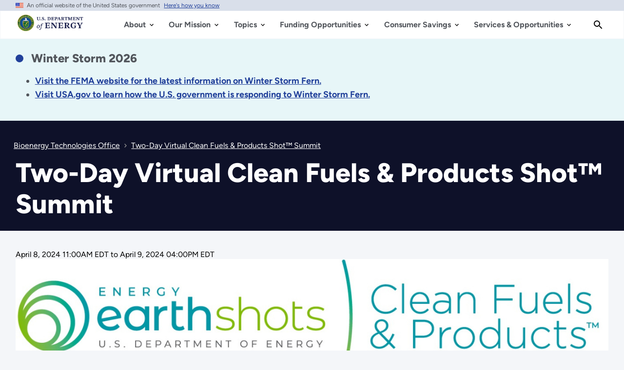

--- FILE ---
content_type: text/html; charset=UTF-8
request_url: https://www.energy.gov/eere/bioenergy/events/two-day-virtual-clean-fuels-products-shottm-summit
body_size: 25518
content:
<!DOCTYPE html>
<html lang="en" dir="ltr" prefix="content: http://purl.org/rss/1.0/modules/content/  dc: http://purl.org/dc/terms/  foaf: http://xmlns.com/foaf/0.1/  og: http://ogp.me/ns#  rdfs: http://www.w3.org/2000/01/rdf-schema#  schema: http://schema.org/  sioc: http://rdfs.org/sioc/ns#  sioct: http://rdfs.org/sioc/types#  skos: http://www.w3.org/2004/02/skos/core#  xsd: http://www.w3.org/2001/XMLSchema# ">
<head>
  <meta charset="utf-8" />
<script type="text/javascript">/*
 Copyright and licenses see https://www.dynatrace.com/company/trust-center/customers/reports/ */
(function(){function ab(){var ta;(ta=void 0===bb.dialogArguments&&navigator.cookieEnabled)||(document.cookie="__dTCookie=1;SameSite=Lax",ta=document.cookie.includes("__dTCookie"),ta=(document.cookie="__dTCookie=1; expires=Thu, 01-Jan-1970 00:00:01 GMT",ta));return ta}function Fa(){if(ab()){var ta=bb.dT_,Ga=null==ta?void 0:ta.platformPrefix,fb;if(fb=!ta||Ga){var Xa;fb=(null===(Xa=document.currentScript)||void 0===Xa?void 0:Xa.getAttribute("data-dtconfig"))||"domain=energy.gov|reportUrl=/rb_33bb55c9-1410-4de1-8b54-d592dfdc60af|app=cff6532c80af1c10|owasp=1|featureHash=A7NVfgqrux|xb=^bs/sitewide_alert^bs/load^p^bs/sitewide^bs_alert^bs/load|rdnt=1|uxrgce=1|cuc=dgtcdnr2|mel=100000|expw=1|dpvc=1|lastModification=1768983110921|postfix=dgtcdnr2|tp=500,50,0|srbbv=2|agentUri=/ruxitagentjs_A7NVfgqrux_10327251022105625.js|auto=1|domain=energy.gov|rid=RID_-1643999375|rpid=-1230497216";
fb=(Xa=null==ta?void 0:ta.minAgentVersion)&&"10327251022105625"<`${Xa}`?(console.log("[CookiePrefix/initConfig] Min agent version detected, and javascript agent is older - the javascript agent will not be initialized!"),!1):Ga&&!fb.includes(`cuc=${Ga}`)?(console.log(`[CookiePrefix/initConfig] value of platformPrefix [${Ga}] does not match the "cuc" value in the current config - initConfig will not initialize!`),!1):!0}fb&&(ta={cfg:"domain=energy.gov|reportUrl=/rb_33bb55c9-1410-4de1-8b54-d592dfdc60af|app=cff6532c80af1c10|owasp=1|featureHash=A7NVfgqrux|xb=^bs/sitewide_alert^bs/load^p^bs/sitewide^bs_alert^bs/load|rdnt=1|uxrgce=1|cuc=dgtcdnr2|mel=100000|expw=1|dpvc=1|lastModification=1768983110921|postfix=dgtcdnr2|tp=500,50,0|srbbv=2|agentUri=/ruxitagentjs_A7NVfgqrux_10327251022105625.js|auto=1|domain=energy.gov|rid=RID_-1643999375|rpid=-1230497216",
iCE:ab,platformCookieOffset:null==ta?void 0:ta.platformCookieOffset},Ga&&(ta.platformPrefix=Ga),bb.dT_=ta)}}function Ya(ta){return"function"==typeof ta}function hb(){let ta=window.performance;return ta&&Ba&&Va&&!!ta.timeOrigin&&Ya(ta.now)&&Ya(ta.getEntriesByType)&&Ya(ta.getEntriesByName)&&Ya(ta.setResourceTimingBufferSize)&&Ya(ta.clearResourceTimings)}this.dT_&&dT_.prm&&dT_.prm();var bb="undefined"!=typeof globalThis?globalThis:"undefined"!=typeof window?window:void 0,Va="function"==typeof PerformanceResourceTiming||
"object"==typeof PerformanceResourceTiming,Ba="function"==typeof PerformanceNavigationTiming||"object"==typeof PerformanceNavigationTiming;if((!("documentMode"in document)||Number.isNaN(document.documentMode))&&hb()){let ta=bb.dT_;!ta||!ta.cfg&&ta.platformPrefix?Fa():ta.gCP||(bb.console.log("Duplicate agent injection detected, turning off redundant initConfig."),ta.di=1)}})();
(function(){function ab(){let f=0;try{f=Math.round(Qa.performance.timeOrigin)}catch(p){}if(0>=f||Number.isNaN(f)||!Number.isFinite(f))de.push({severity:"Warning",type:"ptoi",text:`performance.timeOrigin is invalid, with a value of [${f}]. Falling back to performance.timing.navigationStart`}),f=Ne;return zd=f,Ue=Fa,zd}function Fa(){return zd}function Ya(){return Ue()}function hb(){let f=0;try{f=Math.round(Qa.performance.now())}catch(p){}return 0>=f||Number.isNaN(f)||!Number.isFinite(f)?Date.now()-
Ue():f}function bb(f,p){if(!p)return"";var y=f+"=";f=p.indexOf(y);if(0>f)return"";for(;0<=f;){if(0===f||" "===p.charAt(f-1)||";"===p.charAt(f-1))return y=f+y.length,f=p.indexOf(";",f),0<=f?p.substring(y,f):p.substring(y);f=p.indexOf(y,f+y.length)}return""}function Va(f){return bb(f,document.cookie)}function Ba(){}function ta(f,p=[]){var y;if(!f||"object"!=typeof f&&"function"!=typeof f)return!1;let L="number"!=typeof p?p:[],U=null,wa=[];switch("number"==typeof p?p:5){case 0:U="Array";break;case 1:U=
"Boolean";break;case 2:U="Number";break;case 3:U="String";break;case 4:U="Function";break;case 5:U="Object";break;case 6:U="Date";wa.push("getTime");break;case 7:U="Error";wa.push("name","message");break;case 8:U="Element";break;case 9:U="HTMLElement";break;case 10:U="HTMLImageElement";wa.push("complete");break;case 11:U="PerformanceEntry";break;case 13:U="PerformanceResourceTiming";break;case 14:U="PerformanceNavigationTiming";break;case 15:U="CSSRule";wa.push("cssText","parentStyleSheet");break;
case 16:U="CSSStyleSheet";wa.push("cssRules","insertRule");break;case 17:U="Request";wa.push("url");break;case 18:U="Response";wa.push("ok","status","statusText");break;case 19:U="Set";wa.push("add","entries","forEach");break;case 20:U="Map";wa.push("set","entries","forEach");break;case 21:U="Worker";wa.push("addEventListener","postMessage","terminate");break;case 22:U="XMLHttpRequest";wa.push("open","send","setRequestHeader");break;case 23:U="SVGScriptElement";wa.push("ownerSVGElement","type");break;
case 24:U="HTMLMetaElement";wa.push("httpEquiv","content","name");break;case 25:U="HTMLHeadElement";break;case 26:U="ArrayBuffer";break;case 27:U="ShadowRoot",wa.push("host","mode")}let {Pe:db,af:Lb}={Pe:U,af:wa};if(!db)return!1;p=Lb.length?Lb:L;if(!L.length)try{if(Qa[db]&&f instanceof Qa[db]||Object.prototype.toString.call(f)==="[object "+db+"]")return!0;if(f&&f.nodeType&&1===f.nodeType){let Ub=null===(y=f.ownerDocument.defaultView)||void 0===y?void 0:y[db];if("function"==typeof Ub&&f instanceof
Ub)return!0}}catch(Ub){}for(let Ub of p)if("string"!=typeof Ub&&"number"!=typeof Ub&&"symbol"!=typeof Ub||!(Ub in f))return!1;return!!p.length}function Ga(f,p,y,L){"undefined"==typeof L&&(L=Xa(p,!0));"boolean"==typeof L&&(L=Xa(p,L));f===Qa?we&&we(p,y,L):ee&&ta(f,21)?Ge.call(f,p,y,L):f.addEventListener&&(f===Qa.document||f===Qa.document.documentElement?gh.call(f,p,y,L):we.call(f,p,y,L));L=!1;for(let U=Ad.length;0<=--U;){let wa=Ad[U];if(wa.object===f&&wa.event===p&&wa.Y===y){L=!0;break}}L||Ad.push({object:f,
event:p,Y:y})}function fb(f,p,y,L){for(let U=Ad.length;0<=--U;){let wa=Ad[U];if(wa.object===f&&wa.event===p&&wa.Y===y){Ad.splice(U,1);break}}"undefined"==typeof L&&(L=Xa(p,!0));"boolean"==typeof L&&(L=Xa(p,L));f===Qa?Bf&&Bf(p,y,L):f.removeEventListener&&(f===Qa.document||f===Qa.document.documentElement?Qg.call(f,p,y,L):Bf.call(f,p,y,L))}function Xa(f,p){let y=!1;try{if(we&&Vh.includes(f)){let L=Object.defineProperty({},"passive",{get(){y=!0}});we("test",Ba,L)}}catch(L){}return y?{passive:!0,capture:p}:
p}function Ca(){let f=Ad;for(let p=f.length;0<=--p;){let y=f[p];fb(y.object,y.event,y.Y)}Ad=[]}function ja(f){return"function"==typeof f}function ya(f){if(f&&void 0!==f[qg])return f[qg];let p=ja(f)&&/{\s+\[native code]/.test(Function.prototype.toString.call(f));return f&&(f[qg]=p),p}function ua(f,p,...y){return void 0!==Function.prototype.bind&&ya(Function.prototype.bind)?Function.prototype.bind.call(f,p,...y):function(...L){return f.apply(p,(y||[]).concat(Array.prototype.slice.call(arguments)||[]))}}
function R(){if(Of){let f=new Of;if(Kd)for(let p of Rg)void 0!==Kd[p]&&(f[p]=ua(Kd[p],f));return f}return new Qa.XMLHttpRequest}function aa(){return zc()}function xa(f,p,...y){function L(){delete Rd[U];f.apply(this,arguments)}let U,wa=He;return"apply"in wa?(y.unshift(L,p),U=wa.apply(Qa,y)):U=wa(L,p),Rd[U]=!0,U}function N(f){delete Rd[f];let p=ke;"apply"in p?p.call(Qa,f):p(f)}function Y(f){xe.push(f)}function ka(f){let p=xe.length;for(;p--;)if(xe[p]===f){xe.splice(p,1);break}}function Sa(){return xe}
function O(f,p){return Gd(f,p)}function ea(f){Sd(f)}function fa(f,p){if(!Pf||!Qf)return"";f=new Pf([f],{type:p});return Qf(f)}function S(f,p){return mf?new mf(f,p):void 0}function C(f){"function"==typeof f&&rg.push(f)}function V(){return rg}function la(){return Ne}function M(f){function p(...y){if("number"!=typeof y[0]||!Rd[y[0]])try{return f.apply(this,y)}catch(L){return f(y[0])}}return p[Wh]=f,p}function oa(){return de}function sa(){Ue=ab;zc=()=>Math.round(Ue()+hb());(Number.isNaN(zc())||0>=zc()||
!Number.isFinite(zc()))&&(zc=()=>Date.now())}function Ta(){Ie&&(Qa.clearTimeout=ke,Qa.clearInterval=Sd,Ie=!1)}function nb(f){f=encodeURIComponent(f);let p=[];if(f)for(let y=0;y<f.length;y++){let L=f.charAt(y);p.push(Cf[L]||L)}return p.join("")}function cb(f){return f.includes("^")&&(f=f.split("^^").join("^"),f=f.split("^dq").join('"'),f=f.split("^rb").join(">"),f=f.split("^lb").join("<"),f=f.split("^p").join("|"),f=f.split("^e").join("="),f=f.split("^s").join(";"),f=f.split("^c").join(","),f=f.split("^bs").join("\\")),
f}function tb(){return le}function Eb(f){le=f}function Qb(f){let p=Oa("rid"),y=Oa("rpid");p&&(f.rid=p);y&&(f.rpid=y)}function Vb(f){if(f=f.xb){f=cb(f);try{le=new RegExp(f,"i")}catch(p){}}else le=void 0}function Zb(f){return"n"===f||"s"===f||"l"===f?`;SameSite=${Sg[f]}`:""}function ia(f,p,y){let L=1,U=0;do document.cookie=f+'=""'+(p?";domain="+p:"")+";path="+y.substring(0,L)+"; expires=Thu, 01 Jan 1970 00:00:01 GMT;",L=y.indexOf("/",L),U++;while(-1!==L&&5>U)}function za(f,p=document.cookie){return bb(f,
p)}function Ob(f){var p;return function(){if(p)return p;var y,L,U,wa,db=-1!==Rf?Rf:(null===(L=null===(y=Qa.dT_)||void 0===y?void 0:y.scv)||void 0===L?void 0:L.call(y,"postfix"))||(null===(wa=null===(U=Qa.dT_)||void 0===U?void 0:U.gCP)||void 0===wa?void 0:wa.call(U));y=(y=(Rf=db,db))?"".concat(f).concat(y):f;return p=y,y}}function Ac(){let f=(document.domain||location.hostname||"").split(".");return 1>=f.length?[]:f}function qb(f,p){p=`dTValidationCookieValue;path=/;domain=${f}${Zb(p)}`;return document.cookie=
`${nf()}=${p}`,za(nf())?(ia(nf(),f,"/"),!0):!1}function kc(){var f=Tg.dT_.scv("agentUri");if(!f)return"ruxitagentjs";f=f.substring(f.lastIndexOf("/")+1);return f.includes("_")?f.substring(0,f.indexOf("_")):f}function Bb(){return Qa.dT_}function Fb(f){ca("eao")?ye=f:Qa.console.log(`${Sf} App override configuration is not enabled! The provided app config callback method will not be invoked!`)}function fc(f){let p=navigator.userAgent;if(!p)return null;let y=p.indexOf("DTHybrid/1.0");return-1===y?null:
(f=p.substring(y).match(new RegExp(`(^|\\s)${f}=([^\\s]+)`)))?f[2]:null}function Q(){return navigator.userAgent.includes("Googlebot")||navigator.userAgent.includes("AdsBot-Google")}function X(f){let p=f,y=Math.pow(2,32);return function(){return p=(1664525*p+1013904223)%y,p/y}}function Ka(f,p){return Number.isNaN(f)||Number.isNaN(p)?Math.floor(33*td()):Math.floor(td()*(p-f+1))+f}function ba(f){if(Number.isNaN(f)||0>f)return"";var p=Qa.crypto;if(p&&!Q())p=p.getRandomValues(new Uint8Array(f));else{p=
[];for(var y=0;y<f;y++)p.push(Ka(0,32))}f=Array(f);for(y=0;y<p.length;y++){let L=Math.abs(p[y]%32);f.push(String.fromCharCode(L+(9>=L?48:55)))}return f.join("")}function $a(f=!0){Ve=f}function lb(){return Td}function Na(){let f=Qa.dT_;try{let U=Qa.parent;for(;U&&U!==Qa;){let wa=U.dT_;var p;if(p=!!(wa&&"ea"in wa)&&"10327251022105625"===wa.version){var y=f,L=wa;let db=!y.bcv("ac")||y.scv("app")===L.scv("app"),Lb=y.scv("postfix"),Ub=L.scv("postfix");p=db&&Lb===Ub}if(p)return wa.tdto();U=U!==U.parent?
U.parent:void 0}}catch(U){}return f}function dc(f,p="",y){var L=f.indexOf("h"),U=f.indexOf("v"),wa=f.indexOf("e");let db=f.substring(f.indexOf("$")+1,L);L=-1!==U?f.substring(L+1,U):f.substring(L+1);!p&&-1!==U&&(-1!==wa?p=f.substring(U+1,wa):p=f.substring(U+1));f=null;y||(U=Number.parseInt(db.split("_")[0]),wa=zc()%We,y=(wa<U&&(wa+=We),U+9E5>wa));return y&&(f={frameId:db,actionId:"-"===L?"-":Number.parseInt(L),visitId:""}),{visitId:p,Cd:f}}function Hb(f,p,y){var L=Ja("pcl");L=f.length-L;0<L&&f.splice(0,
L);L=Bd(za(Ed(),y));let U=[],wa=L?`${L}$`:"";for(db of f)"-"!==db.actionId&&U.push(`${wa}${db.frameId}h${db.actionId}`);f=U.join("p");var db=(f||(Ve&&(Bc(!0,"a",y),$a(!1)),f+=`${L}$${Td}h-`),f+=`v${p||ha(y)}`,f+="e0",f);vc(of(),db,void 0,ca("ssc"))}function Xb(f,p=document.cookie){var y=za(of(),p);p=[];if(y&&"-"!==y){var L=y.split("p");y="";for(let U of L)L=dc(U,y,f),y=L.visitId,L.Cd&&p.push(L.Cd);for(let U of p)U.visitId=y}return p}function wc(f,p){let y=document.cookie;p=Xb(p,y);let L=!1;for(let U of p)U.frameId===
Td&&(U.actionId=f,L=!0);L||p.push({frameId:Td,actionId:f,visitId:""});Hb(p,void 0,y)}function mc(){return Hd}function ib(f,p){try{Qa.localStorage.setItem(f,p)}catch(y){}}function w(f){try{Qa.localStorage.removeItem(f)}catch(p){}}function x(f){try{return Qa.localStorage.getItem(f)}catch(p){}return null}function r(f,p=document.cookie||""){return p.split(f+"=").length-1}function E(f,p){var y=r(f,p);if(1<y){p=Oa("domain")||Qa.location.hostname;let L=Qa.location.hostname,U=Qa.location.pathname,wa=0,db=
0;ud.add(f);do{let Lb=L.substring(wa);if(Lb!==p||"/"!==U){ia(f,Lb===p?"":Lb,U);let Ub=r(f);Ub<y&&(ud.add(Lb),y=Ub)}wa=L.indexOf(".",wa)+1;db++}while(0!==wa&&10>db&&1<y);Oa("domain")&&1<y&&ia(f,"",U)}}function T(){var f=document.cookie;E(of(),f);E(Ed(),f);E(od(),f);f=ud.size;0<f&&f!==Xe&&(Xe=f,de.push({severity:"Error",type:"dcn",text:`Duplicate cookie name${1!==f?"s":""} detected: ${Array.from(ud).join(",")}`}))}function P(){ud=new Set;T();Y(function(f,p,y,L){0===ud.size||p||(f.av(L,"dCN",Array.from(ud).join(",")),
ud.clear(),Xe=0)})}function ha(f){return na(f)||Bc(!0,"c",f)}function na(f){if(J(f)<=zc())return Bc(!0,"t",f);let p=yc(f);if(p){let y=hh.exec(p);f=y&&3===y.length&&32===y[1].length&&!Number.isNaN(Number.parseInt(y[2]))?(Sb(Cd(),p),p):Bc(!0,"i",f)}else f=Bc(!0,"c",f);return f}function Da(f,p){var y=zc();p=Gc(p).kc;f&&(p=y);$c(y+Ye+"|"+p);ad()}function pb(f){let p="t"+(zc()-J(f));Bc(!0,p,f)}function yc(f){var p,y;return null!==(y=null===(p=Xb(!0,f)[0])||void 0===p?void 0:p.visitId)&&void 0!==y?y:qc(Cd())}
function Hc(){let f=ba(Ld);try{f=f.replace(/\d/g,function(p){p=.1*Number.parseInt(p);return String.fromCharCode(Math.floor(25*p+65))})}catch(p){throw ta(p,7),p;}return f+="-0",f}function Cc(f,p){let y=Xb(!1,p);Hb(y,f,p);Sb(Cd(),f);Da(!0)}function dd(f,p,y){return Bc(f,p,y)}function Bc(f,p,y){f&&(Oe=!0);f=yc(y);y=Hc();Cc(y);if(yc(document.cookie))for(let L of Md)L(y,Oe,p,f);return y}function Ec(f){Md.push(f)}function Lc(f){f=Md.indexOf(f);-1!==f&&Md.splice(f)}function ad(f){pf&&N(pf);pf=xa(Xc,J(f)-
zc())}function Xc(){let f=document.cookie;return J(f)<=zc()?(sb(pb,[f]),!0):(I(ad),!1)}function $c(f){let p=ua(vc,null,od(),f,void 0,ca("ssc"));p();let y=za(od());""!==y&&f!==y&&(T(),p(),f===za(od())||sg||(de.push({severity:"Error",type:"dcn",text:"Could not sanitize cookies"}),sg=!0));Sb(od(),f)}function id(f,p){p=za(f,p);return p||(p=qc(f)||""),p}function jd(){var f=na()||"";Sb(Cd(),f);f=id(od());$c(f);w(Cd());w(od())}function Gc(f){let p={Zc:0,kc:0};if(f=id(od(),f))try{let y=f.split("|");2===y.length&&
(p.Zc=Number.parseInt(y[0]),p.kc=Number.parseInt(y[1]))}catch(y){}return p}function J(f){f=Gc(f);return Math.min(f.Zc,f.kc+Df)}function W(f){Ye=f}function D(){let f=Oe;return Oe=!1,f}function ra(){Xc()||Da(!1)}function Ia(){if(ca("nsfnv")){var f=za(Ed());if(!f.includes(`${Ze}-`)){let p=Ea(f).serverId;f=f.replace(`${Ze}${p}`,`${Ze}${`${-1*Ka(2,me)}`.replace("-","-2D")}`);pd(f)}}}function Pa(){I(function(){if(!ed()){let f=-1*Ka(2,me),p=ba(Ld);pd(`v_4${Ze}${`${f}`.replace("-","-2D")}_sn_${p}`)}},!0);
Ec(Ia)}function Ea(f){var p;let y={},L={sessionId:"",serverId:"",overloadState:0,appState:y};var U=f.split($e);if(2<U.length&&0===U.length%2){f=+U[1];if(Number.isNaN(f)||3>f)return L;f={};for(var wa=2;wa<U.length;wa++){let db=U[wa];db.startsWith(Tf)?y[db.substring(6).toLowerCase()]=+U[wa+1]:f[db]=U[wa+1];wa++}f.sn?(U=f.sn,L.sessionId=U.length===Ld||12>=U.length?U:""):L.sessionId="hybrid";if(f.srv){a:{U=f.srv.replace("-2D","-");if(!Number.isNaN(+U)&&(wa=Number.parseInt(U),wa>=-me&&wa<=me))break a;
U=""}L.serverId=U}U=+f.ol;1===U&&ob(pc());0<=U&&2>=U&&(L.overloadState=U);f=+f.prv;Number.isNaN(f)||(L.privacyState=1>f||4<f?1:f);f=null===(p=Oa("app"))||void 0===p?void 0:p.toLowerCase();p=y[f];!Number.isNaN(p)&&0===p&&ob(pc())}return L}function ob(f){let p=Bb();f||(p.disabled=!0,p.overloadPrevention=!0)}function Ua(){if(yb()||Qa.dynatraceMobile){let f=Va("dtAdkSettings")||fc("dtAdkSettings")||"";return Ea(f).privacyState||null}return null}function yb(){var f,p;let y=Qa.MobileAgent;if(y)return y;
let L=null===(p=null===(f=Qa.webkit)||void 0===f?void 0:f.messageHandlers)||void 0===p?void 0:p.MobileAgent;if(L)return{incrementActionCount:()=>L.postMessage({api:"incrementActionCount"})}}function sb(f,p){return!Wb()||Bb().overloadPrevention&&!pc()?null:f.apply(this,p)}function Wb(){let f=Ua();return 2===f||1===f?!1:!ca("coo")||ca("cooO")||pc()}function Yb(f,p){try{Qa.sessionStorage.setItem(f,p)}catch(y){}}function Sb(f,p){sb(Yb,[f,p])}function qc(f){try{return Qa.sessionStorage.getItem(f)}catch(p){}return null}
function Ic(f){try{Qa.sessionStorage.removeItem(f)}catch(p){}}function tc(f){document.cookie=f+'="";path=/'+(Oa("domain")?";domain="+Oa("domain"):"")+"; expires=Thu, 01 Jan 1970 00:00:01 GMT;"}function Dc(f,p,y,L){p||0===p?(p=(p+"").replace(/[\n\r;]/g,"_"),f=f+"="+p+";path=/"+(Oa("domain")?";domain="+Oa("domain"):""),y&&(f+=";expires="+y.toUTCString()),f+=Zb(Oa("cssm")),L&&"https:"===location.protocol&&(f+=";Secure"),document.cookie=f):tc(f)}function vc(f,p,y,L){sb(Dc,[f,p,y,L])}function Dd(f){return!!f.includes("v_4")}
function md(f){f=za(Ed(),f);f||(f=(f=qc(Ed()))&&Dd(f)?(pd(f),f):"");return Dd(f)?f:""}function pd(f){vc(Ed(),f,void 0,ca("ssc"))}function vd(f){return(f=f||md())?Ea(f):{sessionId:"",serverId:"",overloadState:0,appState:{}}}function Bd(f){return vd(f).serverId}function ed(f){return vd(f).sessionId}function pc(){return navigator.userAgent.includes(Nd)}function ze(f){let p={};f=f.split("|");for(let y of f)f=y.split("="),2===f.length&&(p[f[0]]=decodeURIComponent(f[1].replace(/\+/g," ")));return p}function A(){let f=
kc();return(f.indexOf("dbg")===f.length-3?f.substring(0,f.length-3):f)+"_"+Oa("app")+"_Store"}function B(f,p={},y){f=f.split("|");for(var L of f){f=L;let U=L.indexOf("="),wa;-1===U?(wa=f,p[wa]="1"):(f=L.substring(0,U),wa=f,p[wa]=L.substring(U+1,L.length))}!y&&(y=p.spc)&&(L=document.createElement("textarea"),L.innerHTML=y,p.spc=L.value);return p}function F(f){var p;return null!==(p=ic[f])&&void 0!==p?p:Ud[f]}function ca(f){f=F(f);return"false"===f||"0"===f?!1:!!f}function Ja(f){var p=F(f);p=Number.parseInt(p);
return Number.isNaN(p)&&(p=Ud[f]),p}function Oa(f){if("app"===f){a:{try{if(ye){var p=ye();if(p&&"string"==typeof p&&qf.test(p)){var y=p;break a}Qa.console.log(`${Sf} Registered app config callback method did not return a string in the correct app id format ${qf} The default app ID will be used instead! Got value: ${p}`)}}catch(L){Qa.console.log(`${Sf} Failed to execute the registered app config callback method! The default app ID will be used instead!`,L)}y=void 0}if(y)return y}return(F(f)||"")+""}
function jb(f,p){ic[f]=p+""}function xb(f){return ic=f,ic}function Cb(f){let p=ic[f];p&&(ic[f]=p.includes("#"+f.toUpperCase())?"":p)}function Ib(f){var p=f.agentUri;null!=p&&p.includes("_")&&(p=/([A-Za-z]*)\d{0,4}_(\w*)_\d+/g.exec(p))&&p.length&&2<p.length&&(f.featureHash=p[2])}function $b(f){var p=Bb().platformCookieOffset;if("number"==typeof p){a:{var y=Oa("cssm");var L=Ac();if(L.length)for(p=L.slice(p);p.length;){if(qb(p.join("."),y)){y=p.join(".");break a}p.shift()}y=""}y&&(f.domain=y)}else if(y=
f.domain||"",p=(p=location.hostname)&&y?p===y||p.includes("."+y,p.length-("."+y).length):!0,!y||!p){f.domainOverride||(f.domainOriginal=f.domain||"",f.domainOverride=`${location.hostname},${y}`,delete f.domain);a:{L=Oa("cssm");let wa=Ac().reverse();if(wa.length){var U=wa[0];for(let db=1;db<=wa.length;db++){if(qb(U,L)){L=U;break a}let Lb=wa[db];Lb&&(U=`${Lb}.${U}`)}}L=""}L&&(f.domain=L);p||de.push({type:"dpi",severity:"Warning",text:`Configured domain "${y}" is invalid for current location "${location.hostname}". Agent will use "${f.domain}" instead.`})}}
function m(f,p){$b(f);let y=ic.pVO;(y&&(f.pVO=y),p)||(f.bp=(f.bp||Ud.bp)+"")}function t(f,p){if(null==f||!f.attributes)return p;let y=p;var L=f.attributes.getNamedItem("data-dtconfig");if(!L)return y;f=f.src;L=L.value;let U={};ic.legacy="1";var wa=/([A-Za-z]*)_(\w*)_(\d+)/g;let db=null;wa=(f&&(db=wa.exec(f),null!=db&&db.length&&(U.agentUri=f,U.featureHash=db[2],U.agentLocation=f.substring(0,f.indexOf(db[1])-1),U.buildNumber=db[3])),L&&B(L,U,!0),$b(U),U);if(!p)y=wa;else if(!wa.syntheticConfig)return wa;
return y}function u(){return ic}function G(f){return Ud[f]===F(f)}function I(f,p=!1){Wb()?f():p?tg.push(f):ug.push(f)}function ma(){if(!ca("coo")||Wb())return!1;for(let f of ug)xa(f,0);ug=[];jb("cooO",!0);for(let f of tg)f();return tg.length=0,!0}function pa(){if(!ca("coo")||!Wb())return!1;jb("cooO",!1);tc(Ed());tc(of());tc(vg());tc("dtAdk");tc(Yc());tc(od());try{Ic(Cd()),Ic(od()),w(Cd()),w(od()),Ic(Yc()),Ic(Ed()),w(A()),w("dtAdk")}catch(f){}return!0}function Ma(){var f=za(Yc());if(!f||45!==(null==
f?void 0:f.length))if(f=x(Yc())||qc(Yc()),45!==(null==f?void 0:f.length)){ih=!0;let p=zc()+"";f=(p+=ba(45-p.length),p)}return Wa(f),f}function Wa(f){let p;if(ca("dpvc")||ca("pVO"))Sb(Yc(),f);else{p=new Date;var y=p.getMonth()+Math.min(24,Math.max(1,Ja("rvcl")));p.setMonth(y);y=Yc();sb(ib,[y,f])}vc(Yc(),f,p,ca("ssc"))}function gb(){return ih}function rb(f){let p=za(Yc());tc(Yc());Ic(Yc());w(Yc());jb("pVO",!0);Wa(p);f&&sb(ib,["dt-pVO","1"]);jd()}function zb(){w("dt-pVO");ca("pVO")&&(jb("pVO",!1),Ma());
Ic(Yc());jd()}function hc(f,p,y,L,U,wa){let db=document.createElement("script");db.setAttribute("src",f);p&&db.setAttribute("defer","defer");y&&(db.onload=y);L&&(db.onerror=L);U&&db.setAttribute("id",U);if(f=wa){var Lb;f=null!=(null===(Lb=document.currentScript)||void 0===Lb?void 0:Lb.attributes.getNamedItem("integrity"))}f&&db.setAttribute("integrity",wa);db.setAttribute("crossorigin","anonymous");wa=document.getElementsByTagName("script")[0];wa.parentElement.insertBefore(db,wa)}function nc(f){return Uf+
"/"+Pe+"_"+f+"_"+(Ja("buildNumber")||Bb().version)+".js"}function Mc(){}function Oc(f,p){return function(){f.apply(p,arguments)}}function Mb(f){if(!(this instanceof Mb))throw new TypeError("Promises must be constructed via new");if("function"!=typeof f)throw new TypeError("not a function");this.oa=0;this.Ob=!1;this.qa=void 0;this.Da=[];jh(f,this)}function kd(f,p){for(;3===f.oa;)f=f.qa;0===f.oa?f.Da.push(p):(f.Ob=!0,Mb.qb(function(){var y=1===f.oa?p.Gb:p.Hb;if(null===y)(1===f.oa?Vd:Ae)(p.promise,f.qa);
else{try{var L=y(f.qa)}catch(U){Ae(p.promise,U);return}Vd(p.promise,L)}}))}function Vd(f,p){try{if(p===f)throw new TypeError("A promise cannot be resolved with itself.");if(p&&("object"==typeof p||"function"==typeof p)){var y=p.then;if(p instanceof Mb){f.oa=3;f.qa=p;wg(f);return}if("function"==typeof y){jh(Oc(y,p),f);return}}f.oa=1;f.qa=p;wg(f)}catch(L){Ae(f,L)}}function Ae(f,p){f.oa=2;f.qa=p;wg(f)}function wg(f){2===f.oa&&0===f.Da.length&&Mb.qb(function(){f.Ob||Mb.Ub(f.qa)});for(var p=0,y=f.Da.length;p<
y;p++)kd(f,f.Da[p]);f.Da=null}function Xh(f,p,y){this.Gb="function"==typeof f?f:null;this.Hb="function"==typeof p?p:null;this.promise=y}function jh(f,p){var y=!1;try{f(function(L){y||(y=!0,Vd(p,L))},function(L){y||(y=!0,Ae(p,L))})}catch(L){y||(y=!0,Ae(p,L))}}function xg(){return yg.qb=function(f){if("string"==typeof f)throw Error("Promise polyfill called _immediateFn with string");f()},yg.Ub=()=>{},yg}function Ef(){var f;(f=void 0===Qa.dialogArguments&&navigator.cookieEnabled)||(document.cookie="__dTCookie=1;SameSite=Lax",
f=document.cookie.includes("__dTCookie"),f=(document.cookie="__dTCookie=1; expires=Thu, 01-Jan-1970 00:00:01 GMT",f));return f}function zg(){var f,p;try{null===(p=null===(f=yb())||void 0===f?void 0:f.incrementActionCount)||void 0===p||p.call(f)}catch(y){}}function Vf(){let f=Qa.dT_;Qa.dT_={di:0,version:"10327251022105625",cfg:f?f.cfg:"",iCE:f?Ef:function(){return navigator.cookieEnabled},ica:1,disabled:!1,disabledReason:"",overloadPrevention:!1,gAST:la,ww:S,stu:fa,nw:aa,st:xa,si:O,aBPSL:Y,rBPSL:ka,
gBPSL:Sa,aBPSCC:C,gBPSCC:V,buildType:"dynatrace",gSSV:qc,sSSV:Sb,rSSV:Ic,rvl:w,iVSC:Dd,p3SC:Ea,dC:tc,sC:vc,esc:nb,gSId:Bd,gDtc:ed,gSC:md,sSC:pd,gC:Va,cRN:Ka,cRS:ba,cfgO:u,pCfg:ze,pCSAA:B,cFHFAU:Ib,sCD:m,bcv:ca,ncv:Ja,scv:Oa,stcv:jb,rplC:xb,cLSCK:A,gFId:lb,gBAU:nc,iS:hc,eWE:I,oEIEWA:sb,eA:ma,dA:pa,iNV:gb,gVID:Ma,dPV:rb,ePV:zb,sVIdUP:$a,sVTT:W,sVID:Cc,rVID:na,gVI:ha,gNVIdN:dd,gARnVF:D,cAUV:ra,uVT:Da,aNVL:Ec,rNVL:Lc,gPC:Xb,cPC:wc,sPC:Hb,clB:Ta,ct:N,aRI:Qb,iXB:Vb,gXBR:tb,sXBR:Eb,de:cb,iEC:zg,rnw:hb,gto:Ya,
ael:Ga,rel:fb,sup:Xa,cuel:Ca,iAEPOO:Wb,iSM:pc,gxwp:R,iIO:ta,prm:xg,cI:ea,gidi:oa,iDCV:G,gCF:za,gPSMB:Ua,lvl:x,gCP:null!=f&&f.platformPrefix?function(){return f.platformPrefix||""}:void 0,platformCookieOffset:null==f?void 0:f.platformCookieOffset,tdto:Na,gFLAI:mc,rACC:Fb,gAN:kc,gAFUA:fc}}function Yh(){xg();var f;Of=Qa.XMLHttpRequest;var p=null===(f=Qa.XMLHttpRequest)||void 0===f?void 0:f.prototype;if(p){Kd={};for(let L of Rg)void 0!==p[L]&&(Kd[L]=p[L])}we=Qa.addEventListener;Bf=Qa.removeEventListener;
gh=Qa.document.addEventListener;Qg=Qa.document.removeEventListener;He=Qa.setTimeout;Gd=Qa.setInterval;Ie||(ke=Qa.clearTimeout,Sd=Qa.clearInterval);f=Ef?Ef():navigator.cookieEnabled;var y;p=za("dtAdkSettings")||(null===(y=ne)||void 0===y?void 0:y.getItem("dtAdkSettings"))||fc("dtAdkSettings")||"";y=1===(Ea(p).overloadState||null);if(f){if(y)return!1}else return!1;return!0}function af(...f){Qa.console.log.apply(Qa.console,f)}this.dT_&&dT_.prm&&dT_.prm();var Tg="undefined"!=typeof window?window:self,
Qa="undefined"!=typeof globalThis?globalThis:"undefined"!=typeof window?window:void 0,ke,Sd,He,Gd,zd,Ue,Wh=Symbol.for("dt_2");Symbol.for("dt_3");var we,Bf,gh,Qg,ee=Qa.Worker,Ge=ee&&ee.prototype.addEventListener,Ad=[],Vh=["touchstart","touchend","scroll"],qg=Symbol.for("dt2-isNativeFunction"),Of,Rg="abort getAllResponseHeaders getResponseHeader open overrideMimeType send setRequestHeader".split(" "),Kd,mf=Qa.Worker,Pf=Qa.Blob,Qf=Qa.URL&&Qa.URL.createObjectURL,Ie=!1,xe,rg=[],de=[],Ne,ne,Rd={},zc,Cf=
{"!":"%21","~":"%7E","*":"%2A","(":"%28",")":"%29","'":"%27",hg:"%24",";":"%3B",",":"%2C"},le,Sg={l:"Lax",s:"Strict",n:"None"},Rf=-1,of=Ob("dtPC"),Ed=Ob("dtCookie"),od=Ob("rxvt"),Yc=Ob("rxVisitor"),nf=Ob("dTValidationCookie"),vg=Ob("dtSa"),Ud,Sf="[Dynatrace RUM JavaScript]",qf=/^[\da-f]{12,16}$/,ye,td,Be,Ve=!1,Td,We=6E8,Hd,Ld=32,Cd=Ob("rxvisitid"),ud,Xe=0,hh=/([A-Z]+)-(\d+)/,Md=[],Ye,Df,Oe=!1,pf,sg=!1,$e="_",me=32768,Ze=`${$e}srv${$e}`,Tf="app-3A",Nd="RuxitSynthetic",Zh=/c(\w+)=([^ ]+(?: (?!c?\w+=)[^ ()c]+)*)/g,
ic={},ug=[],tg=[],ih=!1,Wf,Uf,Pe,$h=setTimeout;Mb.prototype.catch=function(f){return this.then(null,f)};Mb.prototype.then=function(f,p){var y=new this.constructor(Mc);return kd(this,new Xh(f,p,y)),y};Mb.prototype.finally=function(f){var p=this.constructor;return this.then(function(y){return p.resolve(f()).then(function(){return y})},function(y){return p.resolve(f()).then(function(){return p.reject(y)})})};Mb.all=function(f){return new Mb(function(p,y){function L(Lb,Ub){try{if(Ub&&("object"==typeof Ub||
"function"==typeof Ub)){var ld=Ub.then;if("function"==typeof ld){ld.call(Ub,function(Od){L(Lb,Od)},y);return}}U[Lb]=Ub;0===--wa&&p(U)}catch(Od){y(Od)}}if(!f||"undefined"==typeof f.length)return y(new TypeError("Promise.all accepts an array"));var U=Array.prototype.slice.call(f);if(0===U.length)return p([]);for(var wa=U.length,db=0;db<U.length;db++)L(db,U[db])})};Mb.allSettled=function(f){return new this(function(p,y){function L(db,Lb){if(Lb&&("object"==typeof Lb||"function"==typeof Lb)){var Ub=Lb.then;
if("function"==typeof Ub){Ub.call(Lb,function(ld){L(db,ld)},function(ld){U[db]={status:"rejected",reason:ld};0===--wa&&p(U)});return}}U[db]={status:"fulfilled",value:Lb};0===--wa&&p(U)}if(!f||"undefined"==typeof f.length)return y(new TypeError(typeof f+" "+f+" is not iterable(cannot read property Symbol(Symbol.iterator))"));var U=Array.prototype.slice.call(f);if(0===U.length)return p([]);var wa=U.length;for(y=0;y<U.length;y++)L(y,U[y])})};Mb.resolve=function(f){return f&&"object"==typeof f&&f.constructor===
Mb?f:new Mb(function(p){p(f)})};Mb.reject=function(f){return new Mb(function(p,y){y(f)})};Mb.race=function(f){return new Mb(function(p,y){if(!f||"undefined"==typeof f.length)return y(new TypeError("Promise.race accepts an array"));for(var L=0,U=f.length;L<U;L++)Mb.resolve(f[L]).then(p,y)})};Mb.qb="function"==typeof setImmediate&&function(f){setImmediate(f)}||function(f){$h(f,0)};Mb.Ub=function(f){"undefined"!=typeof console&&console&&console.warn("Possible Unhandled Promise Rejection:",f)};var yg=
Mb,Ug="function"==typeof PerformanceResourceTiming||"object"==typeof PerformanceResourceTiming,Ff="function"==typeof PerformanceNavigationTiming||"object"==typeof PerformanceNavigationTiming;(function(){var f,p,y,L;if(L=!("documentMode"in document&&!Number.isNaN(document.documentMode)))L=(L=window.performance)&&Ff&&Ug&&!!L.timeOrigin&&ja(L.now)&&ja(L.getEntriesByType)&&ja(L.getEntriesByName)&&ja(L.setResourceTimingBufferSize)&&ja(L.clearResourceTimings);if(L)if(L=!(null!==(f=navigator.userAgent)&&
void 0!==f&&f.includes("RuxitSynthetic")),!Qa.dT_||!Qa.dT_.cfg||"string"!=typeof Qa.dT_.cfg||"initialized"in Qa.dT_&&Qa.dT_.initialized)null!==(p=Qa.dT_)&&void 0!==p&&p.gCP?af("[CookiePrefix/initCode] initCode with cookie prefix already initialized, not initializing initCode!"):af("InitConfig not found or agent already initialized! This is an injection issue."),Qa.dT_&&(Qa.dT_.di=3);else if(L)try{Vf();Ud={ade:"",aew:!0,apn:"",agentLocation:"",agentUri:"",app:"",ac:!0,async:!1,ase:!1,auto:!1,bp:3,
bs:!1,buildNumber:0,csprv:!0,cepl:16E3,cls:!0,ccNcss:!1,coo:!1,cooO:!1,cssm:"0",cwtDomains:"",cwtUrl:"w2dax4xgw3",cwt:"",cors:!1,cuc:"",cce:!1,cux:!1,postfix:"",dataDtConfig:"",debugName:"",dvl:500,dASXH:!1,disableCookieManager:!1,dKAH:!1,disableLogging:!1,dmo:!1,doel:!1,dpch:!1,dpvc:!1,disableXhrFailures:!1,domain:"",domainOverride:"",domainOriginal:"",doNotDetect:"",ds:!0,dsndb:!1,dsa:!1,dsss:!1,dssv:!0,earxa:!0,eao:!1,exp:!1,eni:!0,etc:!0,expw:!1,instr:"",evl:"",fa:!1,fvdi:!1,featureHash:"",hvt:216E5,
imm:!1,ign:"",iub:"",iqvn:!1,initializedModules:"",lastModification:0,lupr:!0,lab:!1,legacy:!1,lt:!0,mb:"",md:"",mdp:"",mdl:"",mcepsl:100,mdn:5E3,mhl:4E3,mpl:1024,mmds:2E4,msl:3E4,bismepl:2E3,mel:200,mepp:10,moa:30,mrt:3,ntd:!1,nsfnv:!1,ncw:!1,oat:180,ote:!1,owasp:!1,pcl:20,pt:!0,perfbv:1,prfSmpl:0,pVO:!1,peti:!1,raxeh:!0,rdnt:0,nosr:!0,reportUrl:"dynaTraceMonitor",rid:"",ridPath:"",rpid:"",rcdec:12096E5,rtl:0,rtp:2,rtt:1E3,rtu:200,rvcl:24,sl:100,ssc:!1,svNB:!1,srad:!0,srbbv:1,srbw:!0,srcst:!1,srdinitrec:!0,
srmr:100,srms:"1,1,,,",srsr:1E5,srtbv:3,srtd:1,srtr:500,srvr:"",srvi:0,srwo:!1,srre:"",srxcss:!0,srxicss:!0,srficros:!0,srmrc:!1,srsdom:!0,srfirrbv:!0,srcss:!0,srmcrl:1,srmcrv:10,st:3E3,spc:"",syntheticConfig:!1,tal:0,tt:100,tvc:3E3,uxdce:!1,uxdcw:1500,uxrgce:!0,uxrgcm:"100,25,300,3;100,25,300,3",uam:!1,uana:"data-dtname,data-dtName",uanpi:0,pui:!1,usrvd:!0,vrt:!1,vcfi:!0,vcsb:!1,vcit:1E3,vct:50,vcx:50,vscl:0,vncm:1,vrei:"",xb:"",chw:"",xt:0,xhb:""};if(!Yh())throw Error("Error during initCode initialization");
try{ne=Qa.localStorage}catch(wd){}de=[];sa();Ne=zc();xe=[];Rd={};Ie||(Qa.clearTimeout=M(ke),Qa.clearInterval=M(Sd),Ie=!0);let qd=Math.random(),Fd=Math.random();Be=0!==qd&&0!==Fd&&qd!==Fd;if(Q()){var U=performance.getEntriesByType("navigation")[0];if(U){f=0;for(var wa in U){let wd=+U[wa];!Number.isNaN(wd)&&Number.isFinite(wd)&&(f+=Math.abs(wd))}var db=Math.floor(1E4*f)}else db=zc();td=X(db)}else Be?td=Math.random:td=X(zc());Td=Ne%We+"_"+Number.parseInt(Ka(0,1E3)+"");a:{let wd=Bb().cfg;ic={reportUrl:"dynaTraceMonitor",
initializedModules:"",dataDtConfig:"string"==typeof wd?wd:""};Bb().cfg=ic;let fd=ic.dataDtConfig;fd&&!fd.includes("#CONFIGSTRING")&&(B(fd,ic),Cb("domain"),Cb("auto"),Cb("app"),Ib(ic));let gd=(ic.dataDtConfig||"").includes("#CONFIGSTRING")?null:ic;if(gd=t(document.currentScript,gd),gd)for(let hd in gd)if(Object.prototype.hasOwnProperty.call(gd,hd)){U=hd;db=ic;wa=U;var Lb=gd[U];"undefined"!=typeof Lb&&(db[wa]=Lb)}let fe=A();try{let hd=(Lb=ne)&&Lb.getItem(fe);if(hd){let bf=ze(hd),oe=B(bf.config||""),
rf=ic.lastModification||"0",Ag=Number.parseInt((oe.lastModification||bf.lastModification||"0").substring(0,13)),Ki="string"==typeof rf?Number.parseInt(rf.substring(0,13)):rf;if(!(rf&&Ag<Ki)&&(oe.agentUri=oe.agentUri||Oa("agentUri"),oe.featureHash=bf.featureHash||Oa("featureHash"),oe.agentUri&&Ib(oe),m(oe,!0),Vb(oe),Qb(oe),Ag>(+ic.lastModification||0))){let oj=ca("auto"),pj=ca("legacy");ic=xb(oe);ic.auto=oj?"1":"0";ic.legacy=pj?"1":"0"}}}catch(hd){}m(ic);try{let hd=ic.ign;if(hd&&(new RegExp(hd)).test(Qa.location.href)){var Ub=
(delete Qa.dT_,!1);break a}}catch(hd){}if(pc()){{var ld=navigator.userAgent;let bf=ld.lastIndexOf(Nd);if(-1===bf)var Od={};else{var Qe=ld.substring(bf).matchAll(Zh);if(Qe){ld={};for(var Gf of Qe){let [,oe,rf]=Gf;ld[oe]=rf}Od=ld}else Od={}}}Gf=Od;let hd;for(hd in Gf)if(Object.prototype.hasOwnProperty.call(Gf,hd)&&Gf[hd]){Od=ic;Qe=hd;var pe=Gf[hd];"undefined"!=typeof pe&&(Od[Qe]=pe)}xb(ic)}var Pd=Oa("cuc"),Wd,cf;let Xd=null===(cf=null===(Wd=Qa.dT_)||void 0===Wd?void 0:Wd.gCP)||void 0===cf?void 0:cf.call(Wd);
if(Pd&&Xd&&Pd!==Xd)throw Error("platformPrefix and cuc do not match!");Ub=!0}if(!Ub)throw Error("Error during config initialization");P();Wf=Bb().disabled;var Jc;if(!(Jc=Oa("agentLocation")))a:{let wd=Oa("agentUri");if(wd||document.currentScript){let gd=wd||document.currentScript.src;if(gd){let fe=gd.includes("_complete")?2:1,Xd=gd.lastIndexOf("/");for(Ub=0;Ub<fe&&-1!==Xd;Ub++)gd=gd.substring(0,Xd),Xd=gd.lastIndexOf("/");Jc=gd;break a}}let fd=location.pathname;Jc=fd.substring(0,fd.lastIndexOf("/"))}Uf=
Jc;if(Pe=kc(),"true"===za("dtUseDebugAgent")&&!Pe.includes("dbg")&&(Pe=Oa("debugName")||Pe+"dbg"),!ca("auto")&&!ca("legacy")&&!Wf){let wd=Oa("agentUri")||nc(Oa("featureHash"));ca("async")||"complete"===document.readyState?hc(wd,ca("async"),void 0,void 0,"dtjsagent"):(document.write(`<script id="${"dtjsagentdw"}" type="text/javascript" src="${wd}" crossorigin="anonymous"><\/script>`),document.getElementById("dtjsagentdw")||hc(wd,ca("async"),void 0,void 0,"dtjsagent"))}za(Ed())&&jb("cooO",!0);Pa();
jb("pVO",!!x("dt-pVO"));I(Ma);Ye=18E5;Df=Ja("hvt")||216E5;let df=Na();Hd=void 0;df&&"ea"in df&&(Hd=df.gITAID());sb(wc,[Hd||1])}catch(qd){"platformPrefix and cuc do not match!"===qd.message?(Jc=Qa.dT_,Qa.dT_={minAgentVersion:Jc.minAgentVersion,platformPrefix:(null===(y=Jc.gCP)||void 0===y?void 0:y.call(Jc))||Jc.platformPrefix,platformCookieOffset:Jc.platformCookieOffset},af("[CookiePrefix/initCode] cuc and platformPrefix do not match, disabling agent!")):(delete Qa.dT_,af("JsAgent initCode initialization failed!",
qd))}})()})();
</script><script type="text/javascript" src="/ruxitagentjs_A7NVfgqrux_10327251022105625.js" defer="defer"></script><script async src="https://www.googletagmanager.com/gtag/js?id=G-GS1KB7R8DY"></script>
<script>window.dataLayer = window.dataLayer || [];function gtag(){dataLayer.push(arguments)};gtag("js", new Date());gtag("set", "developer_id.dMDhkMT", true);gtag("config", "G-GS1KB7R8DY", {"groups":"default","page_placeholder":"PLACEHOLDER_page_location","allow_ad_personalization_signals":false});gtag("config", "UA-17192165-1", {"groups":"default","anonymize_ip":true,"page_placeholder":"PLACEHOLDER_page_path","allow_ad_personalization_signals":false});gtag("config", "G-MFMY1F6D3V", {"groups":"default","page_placeholder":"PLACEHOLDER_page_location","allow_ad_personalization_signals":false});</script>
<meta name="description" content="The U.S. Department of Energy (DOE) will host the Clean Fuels &amp; Products Shot™ Summit on April 8, 2024, from 11am – 2pm ET, and April 9, 2024, from 11am - 4pm ET." />
<link rel="canonical" href="https://www.energy.gov/eere/bioenergy/events/two-day-virtual-clean-fuels-products-shottm-summit" />
<link rel="shortlink" href="https://www.energy.gov/node/4838273" />
<meta name="generator" content="Drupal 8 (http://drupal.org)" />
<link rel="image_src" href="https://www.energy.gov/sites/default/files/2025-04/white-fallback_0.png" />
<meta name="referrer" content="strict-origin-when-cross-origin" />
<meta property="og:site_name" content="Energy.gov" />
<meta property="og:type" content="article" />
<meta property="og:url" content="https://www.energy.gov/eere/bioenergy/events/two-day-virtual-clean-fuels-products-shottm-summit" />
<meta property="og:title" content="Two-Day Virtual Clean Fuels &amp; Products Shot™ Summit" />
<meta property="og:description" content="The U.S. Department of Energy (DOE) will host the Clean Fuels &amp; Products Shot™ Summit on April 8, 2024, from 11am – 2pm ET, and April 9, 2024, from 11am - 4pm ET." />
<meta property="og:image" content="https://www.energy.gov/sites/default/files/2025-04/white-fallback_0.png" />
<meta property="og:image:url" content="https://www.energy.gov/sites/default/files/2025-04/white-fallback_0.png" />
<meta property="og:image:type" content="image/png" />
<meta property="og:image:alt" content="Energy.gov Search Default Thumbnail" />
<meta property="og:street_address" content="1000 Independence Ave. SW" />
<meta property="og:locality" content="Washington D.C." />
<meta property="og:postal_code" content="20585" />
<meta property="og:country_name" content="USA" />
<meta property="og:phone_number" content="202-586-5000" />
<meta name="twitter:card" content="summary_large_image" />
<meta name="twitter:description" content="The U.S. Department of Energy (DOE) will host the Clean Fuels &amp; Products Shot™ Summit on April 8, 2024, from 11am – 2pm ET, and April 9, 2024, from 11am - 4pm ET." />
<meta name="twitter:site" content="@ENERGY" />
<meta name="twitter:title" content="Two-Day Virtual Clean Fuels &amp; Products Shot™ Summit" />
<meta name="twitter:image" content="https://www.energy.gov/sites/default/files/2025-04/white-fallback_0.png" />
<meta name="twitter:image:alt" content="Energy.gov Search Default Thumbnail" />
<meta name="Generator" content="Drupal 10 (https://www.drupal.org)" />
<meta name="MobileOptimized" content="width" />
<meta name="HandheldFriendly" content="true" />
<meta name="viewport" content="width=device-width, initial-scale=1.0" />
<style>.page-hero, .topic-banner-wrapper .hero { background-image: linear-gradient(180deg, transparent 33%, rgba(41, 41, 41, .7)), url(https://www.energy.gov/) !important } .page-title { color: #ffffff !important }</style>
<link rel="icon" href="/themes/custom/energy_gov/favicon.ico" type="image/vnd.microsoft.icon" />
<link rel="alternate" hreflang="en" href="https://www.energy.gov/eere/bioenergy/events/two-day-virtual-clean-fuels-products-shottm-summit" />
<script src="/sites/default/files/google_tag/eere.energy.gov/google_tag.script.js?t9oue8" defer></script>
<script src="/sites/default/files/google_tag/energygov/google_tag.script.js?t9oue8" defer></script>

  <title>Two-Day Virtual Clean Fuels &amp; Products Shot™ Summit | Department of Energy</title>
  <link rel="stylesheet" media="all" href="/sites/default/files/css/css_Ld1hpu0AbItQk-_OdKIAmRAqXjZ8NG_FBChAR_WeZz4.css?delta=0&amp;language=en&amp;theme=energy_gov&amp;include=eJxNi0EKwzAMBD8k4icZ1V6MqGoFSUnq35dCA73tzLDNHKX7sbNuXVhtECZ8rNq-5W_ffthZOAIZhHeqzOf9_yEpLzuydolmJ3wVm2imFJK4pKOywrPIlKRYkXiVBwc-9Vs23w" />
<link rel="stylesheet" media="all" href="/sites/default/files/css/css_mpkSZfCzy4ITBaVYl98WGmrkpeqm79GwV0DS3nOE_tU.css?delta=1&amp;language=en&amp;theme=energy_gov&amp;include=eJxNi0EKwzAMBD8k4icZ1V6MqGoFSUnq35dCA73tzLDNHKX7sbNuXVhtECZ8rNq-5W_ffthZOAIZhHeqzOf9_yEpLzuydolmJ3wVm2imFJK4pKOywrPIlKRYkXiVBwc-9Vs23w" />

  
  <!-- Font Awesome includes classic solid, regular, brands, Duotone solid & regular. -->
  <script defer src="/themes/custom/energy_gov/js/fontawesome/brands.js"></script>
  <script defer src="/themes/custom/energy_gov/js/fontawesome/solid.js"></script>
  <script defer src="/themes/custom/energy_gov/js/fontawesome/regular.js"></script>
  <script defer src="/themes/custom/energy_gov/js/fontawesome/duotone.js"></script>
  <script defer src="/themes/custom/energy_gov/js/fontawesome/duotone-regular.js"></script>
  <script defer src="/themes/custom/energy_gov/js/fontawesome/fontawesome.js"></script>
</head>
<body>
<div id="skip-link-container">
  <a href="#main-content" class="visually-hidden focusable skip-link">
    Skip to main content
  </a>
</div>
<noscript><iframe src="https://www.googletagmanager.com/ns.html?id=GTM-WZQX9F4" height="0" width="0" style="display:none;visibility:hidden"></iframe></noscript><noscript><iframe src="https://www.googletagmanager.com/ns.html?id=GTM-PCSS9JS&gtm_auth=rQjC8QLyy7zCI51ldZjEbA&gtm_preview=env-3&gtm_cookies_win=x" height="0" width="0" style="display:none;visibility:hidden"></iframe></noscript>
  <div class="dialog-off-canvas-main-canvas" data-off-canvas-main-canvas>
    

      <section id="usa-govt-website-banner" class="usa-banner" aria-label="Official website of the United States government">
      
<div class="usa-banner">
  <div class="usa-accordion">
    <header class="usa-banner__header">
      <div class="usa-banner__inner">
        <div class="grid-col-auto">
          <img class="usa-banner__header-flag" aria-hidden="true" src="/themes/custom/energy_gov/assets/img/us_flag_small.png" alt="">
        </div>
        <div class="grid-col-fill tablet:grid-col-auto" aria-hidden="true">
          <p class="usa-banner__header-text">An official website of the United States government</p>
          <p class="usa-banner__header-action" aria-hidden="true">Here's how you know</p>
        </div>
        <button type="button" class="usa-accordion__button usa-banner__button" aria-expanded="false" aria-controls="gov-banner">
          <span class="usa-banner__button-text">Here's how you know</span>
        </button>
      </div>
    </header>
    <div class="usa-banner__content usa-accordion__content" id="gov-banner" hidden="">
      <div class="grid-row grid-gap-lg">
        <div class="usa-banner__guidance tablet:grid-col-6">
          <img class="usa-banner__icon usa-media-block__img" src="/themes/custom/energy_gov/assets/img/icon-dot-gov.svg" alt="Dot gov">
          <div class="usa-media-block__body">
            <p>
              <strong>Official websites use .gov</strong>
              <br>
              A <strong>.gov</strong> website belongs to an official government organization in the United States.
            </p>
          </div>
        </div>
        <div class="usa-banner__guidance tablet:grid-col-6">
          <img class="usa-banner__icon usa-media-block__img" src="/themes/custom/energy_gov/assets/img/icon-https.svg" alt="Https">
          <div class="usa-media-block__body">
            <p>
              <strong>Secure .gov websites use HTTPS</strong>
              <br>
              A <strong>lock</strong> (   <span class="icon-lock">
    <svg xmlns="http://www.w3.org/2000/svg" width="52" height="64" viewBox="0 0 52 64" class="usa-banner__lock-image" role="img" aria-labelledby="banner-lock-description" focusable="false">
      <title id="banner-lock-title">Lock</title>
      <desc id="banner-lock-description">Locked padlock</desc>
      <path fill="#000000" fill-rule="evenodd" d="M26 0c10.493 0 19 8.507 19 19v9h3a4 4 0 0 1 4 4v28a4 4 0 0 1-4 4H4a4 4 0 0 1-4-4V32a4 4 0 0 1 4-4h3v-9C7 8.507 15.507 0 26 0zm0 8c-5.979 0-10.843 4.77-10.996 10.712L15 19v9h22v-9c0-6.075-4.925-11-11-11z"/>
    </svg>
  </span>
 ) or <strong>https://</strong> means you’ve safely connected to the .gov website. Share sensitive information only on official, secure websites.
            </p>
          </div>
        </div>
      </div>
    </div>
  </div>
</div>

    </section>
  
<div class="usa-overlay"></div>

  <header class="usa-header usa-header--extended usa-header--extended-megamenu" id="header" role="banner">

    <div id="header-container">
    
    
      <div class="region region-header usa-navbar">
      
<button id="megamenu-hamburger-btn" class="usa-menu-btn megamenu-mobile-btn" type="button" aria-label="Main Menu"></button>

  <div class="usa-logo site-logo" id="logo">

    <em class="usa-logo__text">
          <a class="logo-img" href="/" accesskey="1" title="Home" aria-label="Home">
        <img src="/themes/custom/energy_gov/img/logo-image.png" alt="Home" />
      </a>
    
    
        </em>

  </div>

  <div id="search-btn-container-mobile" class="usa-accordion search-mobile">
    <button type="button" id="megamenu-search-btn-mobile" class="search usa-accordion__button usa-current" aria-expanded="false" aria-controls="search-nav" aria-label="search"></button>

    <div id="search-nav-mobile" class="usa-nav__submenu search-nav-mobile-class" hidden>
      <section aria-label="Search form">
        <div class="energy-global-search-mobile"></div>
      </section>
    </div>
  </div>


</div>


      <nav class="usa-nav" role="navigation">
                <div class="usa-nav__inner">
          
          
          
          
                            
        
        
  
            <ul id="main-megamenu" class="usa-nav__primary usa-accordion">
    
                        
                    
      
              <li class="usa-nav__primary-item">
      
                      <button type="button" class="usa-accordion__button primary-btn " aria-expanded="false" aria-controls="extended-mega-nav-section-1-1-1">
          <span>About</span>
        </button>

      
                
        
        
  
            <ul id="extended-mega-nav-section-1-1-1" class="usa-nav__submenu usa-megamenu usa-accordion" hidden="">
        <li class="mobile-back-btn-secondary-wrapper">
          <button type="button" class="mobile-back-btn-secondary">
            <span>About</span>
          </button>
        </li>
      
    
                        
                    
      
                      <li>

                  <div class="usa-nav__submenu-item">
            <button type="button" class="usa-accordion__button " aria-expanded="false" aria-controls="basic-nav-section-1-2-1">
              <span>Our Agency</span>
            </button>
          </div>
              
      
                
        
        
  
            <ul id="basic-nav-section-1-2-1" class="usa-nav__submenu" hidden="">

        <li class="mobile-back-btn-tertiary-wrapper">
          <button type="button" class="mobile-back-btn-tertiary">
            <span>Our Agency</span>
          </button>
        </li>

          
                        
                    
      
              <li class="usa-nav__submenu-item">
      
      
              
        
                        <a href="/lm/history" class="link" data-drupal-link-system-path="node/4847006">          <span>History </span>
                            </a>
                
              
              </li>
      
                        
                    
      
              <li class="usa-nav__submenu-item">
      
      
              
        
                        <a href="/our-leadership-offices" class="link" data-drupal-link-system-path="node/4847008">          <span>Our Leadership &amp; Offices</span>
                            </a>
                
              
              </li>
      
                        
                    
      
              <li class="usa-nav__submenu-item">
      
      
              
        
                        <a href="/nnsa/national-nuclear-security-administration" class="link" data-drupal-link-system-path="node/4846918">          <span>The National Nuclear Security Administration</span>
                            </a>
                
              
              </li>
      
                        
                    
      
              <li class="usa-nav__submenu-item">
      
      
              
        
                        <a href="/us-energy-information-administration-eia" class="link" data-drupal-link-system-path="node/4846910">          <span>The Energy Information Administration</span>
                            </a>
                
              
              </li>
      
                        
                    
      
              <li class="usa-nav__submenu-item">
      
      
              
        
                        <a href="/us-department-energy-national-laboratories" class="link" data-drupal-link-system-path="node/4846909">          <span>National Laboratories</span>
                            </a>
                
              
              </li>
      
                        
                    
      
              <li class="usa-nav__submenu-item">
      
      
              
        
                        <a href="/power-marketing-administrations" class="link" data-drupal-link-system-path="node/4846919">          <span>Power Marketing Administrations</span>
                            </a>
                
              
              </li>
      
    
          </ul>

                  

      
              </li>
      
                        
                    
      
                      <li>

                  <div class="usa-nav__submenu-item">
            <button type="button" class="usa-accordion__button " aria-expanded="false" aria-controls="basic-nav-section-1-2-2">
              <span>Our Outreach</span>
            </button>
          </div>
              
      
                
        
        
  
            <ul id="basic-nav-section-1-2-2" class="usa-nav__submenu" hidden="">

        <li class="mobile-back-btn-tertiary-wrapper">
          <button type="button" class="mobile-back-btn-tertiary">
            <span>Our Outreach</span>
          </button>
        </li>

          
                        
                    
      
              <li class="usa-nav__submenu-item">
      
      
              
        
                        <a href="/newsroom" class="link" data-drupal-link-system-path="node/4847098">          <span>Newsroom</span>
                            </a>
                
              
              </li>
      
                        
                    
      
              <li class="usa-nav__submenu-item">
      
      
              
        
                        <a href="/digital-engagement-and-media" class="link" data-drupal-link-system-path="node/4846997">          <span>Digital Engagement and Media</span>
                            </a>
                
              
              </li>
      
                        
                    
      
              <li class="usa-nav__submenu-item">
      
      
              
        
                        <a href="/design" class="link" data-drupal-link-system-path="node/4831064">          <span>Brand Guides</span>
                            </a>
                
              
              </li>
      
    
          </ul>

                  

      
              </li>
      
    
          </ul>
      

      
              </li>
      
                        
                    
      
              <li class="usa-nav__primary-item">
      
                      <button type="button" class="usa-accordion__button primary-btn " aria-expanded="false" aria-controls="extended-mega-nav-section-2-1-2">
          <span>Our Mission</span>
        </button>

      
                
        
        
  
            <ul id="extended-mega-nav-section-2-1-2" class="usa-nav__submenu usa-megamenu usa-accordion" hidden="">
        <li class="mobile-back-btn-secondary-wrapper">
          <button type="button" class="mobile-back-btn-secondary">
            <span>Our Mission</span>
          </button>
        </li>
      
    
                        
                    
      
                      <li>

              
      
                        <div class="usa-nav__submenu-item">
        
        
                        <a href="https://genesis.energy.gov/" class="link">          <span>Genesis Mission</span>
                            </a>
                
                  </div>
              
              </li>
      
                        
                    
      
                      <li>

                  <div class="usa-nav__submenu-item">
            <button type="button" class="usa-accordion__button " aria-expanded="false" aria-controls="basic-nav-section-2-2-2">
              <span>Security &amp; Safety</span>
            </button>
          </div>
              
      
                
        
        
  
            <ul id="basic-nav-section-2-2-2" class="usa-nav__submenu" hidden="">

        <li class="mobile-back-btn-tertiary-wrapper">
          <button type="button" class="mobile-back-btn-tertiary">
            <span>Security &amp; Safety</span>
          </button>
        </li>

          
                        
                    
      
              <li class="usa-nav__submenu-item">
      
      
              
        
                        <a href="/topics/nuclear-security" class="link" data-drupal-link-system-path="node/4847066">          <span>Nuclear Security</span>
                            </a>
                
              
              </li>
      
                        
                    
      
              <li class="usa-nav__submenu-item">
      
      
              
        
                        <a href="/topics/energy-security" class="link" data-drupal-link-system-path="node/4847073">          <span>Energy Security</span>
                            </a>
                
              
              </li>
      
                        
                    
      
              <li class="usa-nav__submenu-item">
      
      
              
        
                        <a href="/topics/cybersecurity" class="link" data-drupal-link-system-path="node/4847042">          <span>Cybersecurity</span>
                            </a>
                
              
              </li>
      
                        
                    
      
              <li class="usa-nav__submenu-item">
      
      
              
        
                        <a href="/topics/environmental-and-legacy-management" class="link" data-drupal-link-system-path="node/4847080">          <span>Environmental &amp; Legacy Management</span>
                            </a>
                
              
              </li>
      
                        
                    
      
              <li class="usa-nav__submenu-item">
      
      
              
        
                        <a href="/topics/research-technology-and-economic-security" class="link" data-drupal-link-system-path="node/4847037">          <span>Research, Technology, &amp; Economic Security</span>
                            </a>
                
              
              </li>
      
                        
                    
      
              <li class="usa-nav__submenu-item">
      
      
              
        
                        <a href="/ceser/emergency-response-hub-0" class="link" data-drupal-link-system-path="node/4846993">          <span>Emergency Response</span>
                            </a>
                
              
              </li>
      
    
          </ul>

                  

      
              </li>
      
                        
                    
      
                      <li>

                  <div class="usa-nav__submenu-item">
            <button type="button" class="usa-accordion__button " aria-expanded="false" aria-controls="basic-nav-section-2-2-3">
              <span>Scientific Excellence</span>
            </button>
          </div>
              
      
                
        
        
  
            <ul id="basic-nav-section-2-2-3" class="usa-nav__submenu" hidden="">

        <li class="mobile-back-btn-tertiary-wrapper">
          <button type="button" class="mobile-back-btn-tertiary">
            <span>Scientific Excellence</span>
          </button>
        </li>

          
                        
                    
      
              <li class="usa-nav__submenu-item">
      
      
              
        
                        <a href="https://www.osti.gov/" class="link">          <span>Scientific Research Database (OSTI) </span>
                            </a>
                
              
              </li>
      
                        
                    
      
              <li class="usa-nav__submenu-item">
      
      
              
        
                        <a href="/science/department-energy-nobel-laureates" class="link" data-drupal-link-system-path="node/4846920">          <span>Nobel Prize Laureates</span>
                            </a>
                
              
              </li>
      
                        
                    
      
              <li class="usa-nav__submenu-item">
      
      
              
        
                        <a href="/topics/national-science-bowl" class="link" data-drupal-link-system-path="node/4847059">          <span>National Science Bowl</span>
                            </a>
                
              
              </li>
      
    
          </ul>

                  

      
              </li>
      
                        
                    
      
                      <li>

                  <div class="usa-nav__submenu-item">
            <button type="button" class="usa-accordion__button " aria-expanded="false" aria-controls="basic-nav-section-2-2-4">
              <span>Environment</span>
            </button>
          </div>
              
      
                
        
        
  
            <ul id="basic-nav-section-2-2-4" class="usa-nav__submenu" hidden="">

        <li class="mobile-back-btn-tertiary-wrapper">
          <button type="button" class="mobile-back-btn-tertiary">
            <span>Environment</span>
          </button>
        </li>

          
                        
                    
      
              <li class="usa-nav__submenu-item">
      
      
              
        
                        <a href="/topics/earth-systems-modeling" class="link" data-drupal-link-system-path="node/4847056">          <span>Earth Systems Modeling</span>
                            </a>
                
              
              </li>
      
                        
                    
      
              <li class="usa-nav__submenu-item">
      
      
              
        
                        <a href="/topics/extreme-weather-resiliency" class="link" data-drupal-link-system-path="node/4847094">          <span>Extreme Weather Resiliency</span>
                            </a>
                
              
              </li>
      
    
          </ul>

                  

      
              </li>
      
                        
                    
      
                      <li>

                  <div class="usa-nav__submenu-item">
            <button type="button" class="usa-accordion__button " aria-expanded="false" aria-controls="basic-nav-section-2-2-5">
              <span>Energy Access</span>
            </button>
          </div>
              
      
                
        
        
  
            <ul id="basic-nav-section-2-2-5" class="usa-nav__submenu" hidden="">

        <li class="mobile-back-btn-tertiary-wrapper">
          <button type="button" class="mobile-back-btn-tertiary">
            <span>Energy Access</span>
          </button>
        </li>

          
                        
                    
      
              <li class="usa-nav__submenu-item">
      
      
              
        
                        <a href="/topics/2025-doe-403-orders" class="link" data-drupal-link-system-path="node/4853511">          <span>2025 DOE 403 Orders</span>
                            </a>
                
              
              </li>
      
                        
                    
      
              <li class="usa-nav__submenu-item">
      
      
              
        
                        <a href="/topics/grid-deployment-and-transmission" class="link" data-drupal-link-system-path="node/4847031">          <span>Grid Deployment &amp; Transmission</span>
                            </a>
                
              
              </li>
      
                        
                    
      
              <li class="usa-nav__submenu-item">
      
      
              
        
                        <a href="/topics/puerto-rico-grid-resilience-and-modernization" class="link" data-drupal-link-system-path="node/4847071">          <span>Puerto Rico Grid Resilience &amp; Transitions (PR 100)</span>
                            </a>
                
              
              </li>
      
                        
                    
      
              <li class="usa-nav__submenu-item">
      
      
              
        
                        <a href="/topics/tribal-energy-access" class="link" data-drupal-link-system-path="node/4847044">          <span>Tribal Energy Access</span>
                            </a>
                
              
              </li>
      
    
          </ul>

                  

      
              </li>
      
                        
                    
      
                      <li>

                  <div class="usa-nav__submenu-item">
            <button type="button" class="usa-accordion__button " aria-expanded="false" aria-controls="basic-nav-section-2-2-6">
              <span>Economic Growth</span>
            </button>
          </div>
              
      
                
        
        
  
            <ul id="basic-nav-section-2-2-6" class="usa-nav__submenu" hidden="">

        <li class="mobile-back-btn-tertiary-wrapper">
          <button type="button" class="mobile-back-btn-tertiary">
            <span>Economic Growth</span>
          </button>
        </li>

          
                        
                    
      
              <li class="usa-nav__submenu-item">
      
      
              
        
                        <a href="/topics/energy-workforce" class="link" data-drupal-link-system-path="node/4847038">          <span>Energy Workforce</span>
                            </a>
                
              
              </li>
      
                        
                    
      
              <li class="usa-nav__submenu-item">
      
      
              
        
                        <a href="/topics/american-manufacturing" class="link" data-drupal-link-system-path="node/4847084">          <span>American Manufacturing</span>
                            </a>
                
              
              </li>
      
                        
                    
      
              <li class="usa-nav__submenu-item">
      
      
              
        
                        <a href="/topics/advancing-innovation-technology-transitions-and-early-investments" class="link" data-drupal-link-system-path="node/4847081">          <span>Technology Transitions &amp; Early Investments</span>
                            </a>
                
              
              </li>
      
                        
                    
      
              <li class="usa-nav__submenu-item">
      
      
              
        
                        <a href="/commercialization" class="link" data-drupal-link-system-path="node/4847063">          <span>Commercial Implementation</span>
                            </a>
                
              
              </li>
      
    
          </ul>

                  

      
              </li>
      
                        
                    
      
                      <li>

                  <div class="usa-nav__submenu-item">
            <button type="button" class="usa-accordion__button " aria-expanded="false" aria-controls="basic-nav-section-2-2-7">
              <span>Global Diplomacy &amp; Leadership</span>
            </button>
          </div>
              
      
                
        
        
  
            <ul id="basic-nav-section-2-2-7" class="usa-nav__submenu" hidden="">

        <li class="mobile-back-btn-tertiary-wrapper">
          <button type="button" class="mobile-back-btn-tertiary">
            <span>Global Diplomacy &amp; Leadership</span>
          </button>
        </li>

          
                        
                    
      
              <li class="usa-nav__submenu-item">
      
      
              
        
                        <a href="/topics/international-market-development" class="link" data-drupal-link-system-path="node/4847048">          <span>International Market Development</span>
                            </a>
                
              
              </li>
      
    
          </ul>

                  

      
              </li>
      
    
          </ul>
      

      
              </li>
      
                        
                    
      
              <li class="usa-nav__primary-item">
      
                      <button type="button" class="usa-accordion__button primary-btn " aria-expanded="false" aria-controls="extended-mega-nav-section-3-1-3">
          <span>Topics</span>
        </button>

      
                
        
        
  
            <ul id="extended-mega-nav-section-3-1-3" class="usa-nav__submenu usa-megamenu usa-accordion" hidden="">
        <li class="mobile-back-btn-secondary-wrapper">
          <button type="button" class="mobile-back-btn-secondary">
            <span>Topics</span>
          </button>
        </li>
      
    
                        
                    
      
                      <li>

              
      
                        <div class="usa-nav__submenu-item">
        
        
                        <a href="/topics" class="link" data-drupal-link-system-path="topics">          <span>View All Topics</span>
                            </a>
                
                  </div>
              
              </li>
      
    
          </ul>
      

      
              </li>
      
                        
                    
      
              <li class="usa-nav__primary-item">
      
                      <button type="button" class="usa-accordion__button primary-btn " aria-expanded="false" aria-controls="extended-mega-nav-section-4-1-4">
          <span>Funding Opportunities</span>
        </button>

      
                
        
        
  
            <ul id="extended-mega-nav-section-4-1-4" class="usa-nav__submenu usa-megamenu usa-accordion" hidden="">
        <li class="mobile-back-btn-secondary-wrapper">
          <button type="button" class="mobile-back-btn-secondary">
            <span>Funding Opportunities</span>
          </button>
        </li>
      
    
                        
                    
      
                      <li>

              
      
                        <div class="usa-nav__submenu-item">
        
        
                        <a href="/funding-opportunities" class="link" data-drupal-link-system-path="node/4852619">          <span>View Funding Opportunities</span>
                            </a>
                
                  </div>
              
              </li>
      
                        
                    
      
                      <li>

                  <div class="usa-nav__submenu-item">
            <button type="button" class="usa-accordion__button " aria-expanded="false" aria-controls="basic-nav-section-4-2-2">
              <span>Funding Opportunities By Office</span>
            </button>
          </div>
              
      
                
        
        
  
            <ul id="basic-nav-section-4-2-2" class="usa-nav__submenu" hidden="">

        <li class="mobile-back-btn-tertiary-wrapper">
          <button type="button" class="mobile-back-btn-tertiary">
            <span>Funding Opportunities By Office</span>
          </button>
        </li>

          
                        
                    
      
              <li class="usa-nav__submenu-item">
      
      
              
        
                        <a href="https://infrastructure-exchange.energy.gov/" class="link">          <span>Office of the Under Secretary of Energy</span>
                            </a>
                
              
              </li>
      
                        
                    
      
              <li class="usa-nav__submenu-item">
      
      
              
        
                        <a href="https://arpa-e.energy.gov/programs-and-initiatives/program-overview" class="link">          <span>Advanced Research Projects Agency-Energy</span>
                            </a>
                
              
              </li>
      
                        
                    
      
              <li class="usa-nav__submenu-item">
      
      
              
        
                        <a href="/eere/funding/eere-funding-opportunities" class="link">          <span>Office of Critical Minerals and Energy Innovation</span>
                            </a>
                
              
              </li>
      
                        
                    
      
              <li class="usa-nav__submenu-item">
      
      
              
        
                        <a href="/femp/federal-energy-management-program-funding-opportunities" class="link" data-drupal-link-system-path="node/850876">          <span>Federal Energy Management Program</span>
                            </a>
                
              
              </li>
      
                        
                    
      
              <li class="usa-nav__submenu-item">
      
      
              
        
                        <a href="/hgeo/hgeo-solicitations-and-business-opportunities" class="link" data-drupal-link-system-path="node/623591">          <span>Hydrocarbons and Geothermal Energy Office</span>
                            </a>
                
              
              </li>
      
                        
                    
      
              <li class="usa-nav__submenu-item">
      
      
              
        
                        <a href="/gdo/funding-opportunities-and-requests-information" class="link" data-drupal-link-system-path="node/4819997">          <span>Grid Deployment Office</span>
                            </a>
                
              
              </li>
      
                        
                    
      
              <li class="usa-nav__submenu-item">
      
      
              
        
                        <a href="/indianenergy/current-funding-and-technical-assistance-opportunities" class="link" data-drupal-link-system-path="node/4826752">          <span>Office of Indian Energy</span>
                            </a>
                
              
              </li>
      
                        
                    
      
              <li class="usa-nav__submenu-item">
      
      
              
        
                        <a href="/mesc/funding" class="link" data-drupal-link-system-path="node/4839627">          <span>Office of Manufacturing and Energy Supply Chains</span>
                            </a>
                
              
              </li>
      
                        
                    
      
              <li class="usa-nav__submenu-item">
      
      
              
        
                        <a href="/science/office-science-funding-opportunities" class="link" data-drupal-link-system-path="node/3996399">          <span>Office of Science</span>
                            </a>
                
              
              </li>
      
    
          </ul>

                  

      
              </li>
      
    
          </ul>
      

      
              </li>
      
                        
                    
      
              <li class="usa-nav__primary-item">
      
                      <button type="button" class="usa-accordion__button primary-btn " aria-expanded="false" aria-controls="extended-mega-nav-section-5-1-5">
          <span>Consumer Savings</span>
        </button>

      
                
        
        
  
            <ul id="extended-mega-nav-section-5-1-5" class="usa-nav__submenu usa-megamenu usa-accordion" hidden="">
        <li class="mobile-back-btn-secondary-wrapper">
          <button type="button" class="mobile-back-btn-secondary">
            <span>Consumer Savings</span>
          </button>
        </li>
      
    
                        
                    
      
                      <li>

              
      
                        <div class="usa-nav__submenu-item">
        
        
                        <a href="/save" class="link" data-drupal-link-system-path="node/4827848">          <span>Tax Credits &amp; Rebates</span>
                            </a>
                
                  </div>
              
              </li>
      
                        
                    
      
                      <li>

              
      
                        <div class="usa-nav__submenu-item">
        
        
                        <a href="/energysaver/energy-saver" class="link" data-drupal-link-system-path="node/1174591">          <span>Energy Saving Tips </span>
                            </a>
                
                  </div>
              
              </li>
      
                        
                    
      
                      <li>

              
      
                        <div class="usa-nav__submenu-item">
        
        
                        <a href="/scep/wap/weatherization-assistance-program" class="link" data-drupal-link-system-path="node/4847136">          <span>Weatherization Assistance Program</span>
                            </a>
                
                  </div>
              
              </li>
      
    
          </ul>
      

      
              </li>
      
                        
                    
      
              <li class="usa-nav__primary-item">
      
                      <button type="button" class="usa-accordion__button primary-btn " aria-expanded="false" aria-controls="extended-mega-nav-section-6-1-6">
          <span>Services &amp; Opportunities</span>
        </button>

      
                
        
        
  
            <ul id="extended-mega-nav-section-6-1-6" class="usa-nav__submenu usa-megamenu usa-accordion" hidden="">
        <li class="mobile-back-btn-secondary-wrapper">
          <button type="button" class="mobile-back-btn-secondary">
            <span>Services &amp; Opportunities</span>
          </button>
        </li>
      
    
                        
                    
      
                      <li>

                  <div class="usa-nav__submenu-item">
            <button type="button" class="usa-accordion__button " aria-expanded="false" aria-controls="basic-nav-section-6-2-1">
              <span>Career Pathways</span>
            </button>
          </div>
              
      
                
        
        
  
            <ul id="basic-nav-section-6-2-1" class="usa-nav__submenu" hidden="">

        <li class="mobile-back-btn-tertiary-wrapper">
          <button type="button" class="mobile-back-btn-tertiary">
            <span>Career Pathways</span>
          </button>
        </li>

          
                        
                    
      
              <li class="usa-nav__submenu-item">
      
      
              
        
                        <a href="/internships-fellowships" class="link" data-drupal-link-system-path="node/4846914">          <span>Internships &amp; Fellowships</span>
                            </a>
                
              
              </li>
      
                        
                    
      
              <li class="usa-nav__submenu-item">
      
      
              
        
                        <a href="/apprenticeships-workforce-development" class="link" data-drupal-link-system-path="node/4846922">          <span>Apprenticeships &amp; Workforce Development</span>
                            </a>
                
              
              </li>
      
                        
                    
      
              <li class="usa-nav__submenu-item">
      
      
              
        
                        <a href="/work-us-department-energy" class="link" data-drupal-link-system-path="node/4847097">          <span>Work at DOE</span>
                            </a>
                
              
              </li>
      
    
          </ul>

                  

      
              </li>
      
    
          </ul>
      

      
              </li>
      
    
          </ul>

                  <div id="search-btn-container" class="usa-accordion search-btn-megamenu search-desktop">
        <button type="button" id="megamenu-search-btn" class="search usa-accordion__button usa-current search-icon" aria-expanded="false" aria-controls="search-nav" aria-label="Search">
        </button>

        <div id="search-nav" class="usa-nav__submenu" hidden>
          <section aria-label="Search form">
            <div class="energy-global-search"></div>
          </section>
        </div>
      </div>
            





            
            
            
                  </div>
              </nav>

        </div>
</header>


  <div class="region-header-ful-width">
      <div>
    

<div id="block-energy-gov-sitewidealert" class="block block-sitewide-alert-block">
          
        
              <div data-sitewide-alert></div>
              
      </div>

  </div>

  </div>


<main class="main-content usa-layout-docs usa-section node-type--event" id="main-content" role="main" tabindex="-1">

    <div class="grid-container">

      
      <div class="grid-row grid-gap">
        
                  <div class="usa-layout-docs__main desktop:grid-col-fill">
                                          

<div id="block-main-breadcrumbs" class="block block-system block-system-breadcrumb-block">
          
        
                  <nav class="usa-breadcrumb" role="navigation" aria-labelledby="system-breadcrumb">
        <h2 id="system-breadcrumb" class="usa-sr-only">Breadcrumb</h2>
        <ol class="usa-breadcrumb__list">
                            <li class="usa-breadcrumb__list-item">
                                            <a href="/eere/bioenergy" class="usa-breadcrumb__link"><span>Bioenergy Technologies Office</span></a>
                                    </li>
                            <li class="usa-breadcrumb__list-item">
                                            <a href="/eere/bioenergy/events/two-day-virtual-clean-fuels-products-shottm-summit" class="usa-breadcrumb__link"><span>Two-Day Virtual Clean Fuels &amp; Products Shot™ Summit</span></a>
                                    </li>
                    </ol>
    </nav>

              
      </div>


<div id="block-pagetitle" class="block block-core block-page-title-block">
          
        
              
  <section  class="hero hero--event">
      <div class="hero__img"></div>
      <div class="grid-container">
          <div class="hero__title">
        <h1>
<span class="field field--string field--title">Two-Day Virtual Clean Fuels &amp; Products Shot™ Summit</span>
</h1>
      </div>
    
        </div>
  </section>


              
      </div>
<div data-drupal-messages-fallback class="hidden"></div>
<div id="block-main-page-content" class="block block-system block-system-main-block">
          
        
        
        
      <article about="/eere/bioenergy/events/two-day-virtual-clean-fuels-products-shottm-summit">

  
    

  
  <div>
    
<section class="blade-section--boxed layout layout--onecol">

    <div  class="layout__region layout__region--content grid-container">
      

<div class="block block-layout-builder block-field-blocknodeeventfield-event-date">
          
        
              

            <div class="field field--daterange_default field--field_event_date field field--name-field-event-date field--type-daterange field--label-hidden field__item"><time datetime="2024-04-08T11:00:00Z">April 8, 2024 11:00AM EDT</time>
 to <time datetime="2024-04-09T16:00:00Z">April 9, 2024 04:00PM EDT</time>
</div>
      
              
      </div>


<div class="block block-layout-builder block-field-blocknodeeventfield-banner-color">
          
        
              
              
      </div>



<div class="block block-layout-builder block-inline-blockmedia">
            
            
                                          <img src="/sites/default/files/styles/full_article_width/public/2023-05/EarthShots%20-%20Logo_Clean%20Fuels%20%26%20Products.jpg?itok=dMe9azMx" alt="Clean Fuels &amp; Products Shot TM: Alternative Sources for Carbon-based Products" typeof="foaf:Image" />

                          
                    
      </div>

<div class="block block-layout-builder block-inline-blockbasic layout-breakout layout-float layout-right">
        
    
          

            <div class="field field--text_default field--body field field--name-body field--type-text-with-summary field--label-hidden field__item"><p>View the Summit&nbsp;<a href="https://energy.gov/eere/bioenergy/clean-fuels-and-products-shottm-summit-day-1-proceedings"><strong>Day 1</strong></a>&nbsp;and&nbsp;<a href="https://www.energy.gov/eere/bioenergy/clean-fuels-and-products-shottm-summit-day-2-proceedings"><strong>Day 2</strong></a> presentation slides and video recordings today!</p></div>
      
            </div>


<div class="block block-layout-builder block-inline-blockbasic">
        
    
          

            <div class="field field--text_default field--body field field--name-body field--type-text-with-summary field--label-hidden field__item"><p>The U.S. Department of Energy (DOE) held the&nbsp;<a href="https://www.energy.gov/eere/clean-fuels-products-shottm-alternative-sources-carbon-based-products">Clean Fuels &amp; Products Shot™</a> Summit on <strong>April 8, 2024, from 11am – 2pm ET, and April 9, 2024, from 11am - 4pm ET</strong>.&nbsp;Stakeholders across government, industry, academia, and non-profit organizations gathered to discuss the objectives, progress, priorities, and future plans for the seventh DOE&nbsp;<a href="https://www.energy.gov/energy-earthshots-initiative">Energy Earthshot™</a>.&nbsp;</p><h3><strong>Overview</strong></h3><p>The Clean Fuels &amp; Products Shot aims to lower carbon emissions from the fuels and chemicals industry by utilizing more environmentally friendly carbon sources, targeting a minimum reduction of 85% in greenhouse gas emissions compared to fossil-based sources by 2035. Additionally, it aims to meet 2050 projected demand for 100% of aviation fuel; 50% of maritime, rail, and off-road fuel; and 50% of carbon-based chemicals by using sustainable carbon resources.</p><p>This Energy Earthshot was launched in May 2023 at a ribbon-cutting event with Energy Secretary Jennifer M. Granholm at&nbsp;<a href="https://inl.gov/bfnuf">Idaho National Laboratory’s Biomass Feedstock National User Facility</a>. It supports the&nbsp;<a href="https://www.energy.gov/eere/bioenergy/sustainable-aviation-fuel-grand-challenge">Sustainable Aviation Fuel Grand Challenge</a>&nbsp;and the Biden-Harris administration goal of net-zero emissions by 2050.</p><h3><strong>Clean Fuels and Products Shot Summit Proceedings</strong></h3><p>View the&nbsp;<a href="https://energy.gov/eere/bioenergy/clean-fuels-and-products-shottm-summit-day-1-proceedings">Day 1</a>&nbsp;and&nbsp;<a href="https://www.energy.gov/eere/bioenergy/clean-fuels-and-products-shottm-summit-day-2-proceedings">Day 2</a> presentation slides and video recordings from the Clean Fuels and Products Shot Summit.</p><h3><strong>Contact</strong></h3><p>For more information or questions, visit the <a href="https://www.energy.gov/eere/clean-fuels-products-shottm-alternative-sources-carbon-based-products">Clean Fuels &amp; Products Shot webpage</a> or contact&nbsp;<a href="mailto:CleanFuelsandProductsEnergyShot@ee.doe.gov">CleanFuelsandProductsEnergyShot@ee.doe.gov</a>.</p><blockquote><p>The Clean Fuels &amp; Products Shot collaborative DOE intra-agency partners include:</p><ul><li><a href="https://www.energy.gov/science/science-innovation">Office of the Undersecretary for Science and Innovation&nbsp;</a></li><li><a href="https://www.energy.gov/eere/office-energy-efficiency-renewable-energy">Office of Energy Efficiency and Renewable Energy&nbsp;</a><ul><li><a href="https://www.energy.gov/eere/bioenergy/bioenergy-technologies-office">Bioenergy Technologies Office</a></li><li><a href="https://www.energy.gov/eere/iedo/industrial-efficiency-decarbonization-office">Industrial Efficiency &amp; Decarbonization Office&nbsp;</a></li><li><a href="https://www.energy.gov/eere/ammto/advanced-materials-manufacturing-technologies-office">Advanced Materials &amp; Manufacturing Technologies Office&nbsp;</a></li><li><a href="https://www.energy.gov/eere/fuelcells/hydrogen-and-fuel-cell-technologies-office">Hydrogen and Fuel Cell Technologies Office&nbsp;</a></li></ul></li><li><a href="https://www.energy.gov/science/office-science">Office of Science&nbsp;</a></li><li><a href="https://www.energy.gov/fecm/office-fossil-energy-and-carbon-management">Office of Fossil Energy and Carbon Management&nbsp;</a></li><li><a href="https://arpa-e.energy.gov/">Advanced Projects Research Agency</a></li></ul></blockquote></div>
      
            </div>

    </div>
  </section>

  </div>

</article>

              
      </div>


                      </div>        
              </div>
    </div>
  </main>
  
<footer class="usa-footer usa-footer--medium" role="contentinfo">
      <div class="usa-footer__primary-section">
      <div class="usa-footer__primary-content grid-container">
        <div class="logo-tagline">
          <img src="/themes/custom/energy_gov/svg/footer-logo.svg" alt="Department of Energy" />
                      <p class="text-bold">
              Committed to Restoring America’s Energy Dominance.
            </p>
                  </div>
        <div class="footer-address">
          
        </div>
        <div class="footer-social-bar">
          <p class="footer-heading">Follow Us</p>
                      <a href="https://www.facebook.com/energy">
              <i class="fa-brands fa-facebook"></i>
              <span class="usa-sr-only">Link to Facebook</span>
            </a>
                                      <a href="https://www.instagram.com/energy">
                <i class="fa-brands fa-instagram"></i>
                <span class="usa-sr-only">Link to Instagram</span>
              </a>
                                      <a href="https://www.linkedin.com/company/u-s--department-of-energy">
                <i class="fa-brands fa-linkedin"></i>
                <span class="usa-sr-only">Link to Linkedin</span>
              </a>
                                      <a href="https://www.youtube.com/user/USdepartmentofenergy">
                <i class="fa-brands fa-youtube"></i>
                <span class="usa-sr-only">Link to Youtube</span>
              </a>
                                      <a href="https://twitter.com/energy">
                <i class="fa-brands fa-x-twitter"></i>
                <span class="usa-sr-only">Link to X</span>
              </a>
                                                  <a href="https://www.flickr.com/photos/departmentofenergy/">
                <i class="fa-brands fa-flickr"></i>
                <span class="usa-sr-only">Link to Flickr</span>
              </a>
                    </div>
        <div class="footer-newsletter">

        
        </div>
        <div class="footer-agency">
          <nav class="usa-footer__nav" aria-label="Our Agency">
            
      <ul class="menu menu--our-agency nav">
                              <li class="expanded dropdown first last">
                                                                                    <span class="expanded dropdown first last dropdown-toggle" data-toggle="dropdown">Quick Links <span class="caret"></span></span>
                            <ul class="dropdown-menu">
                              <li class="first">
                                                  <a href="/our-leadership-offices" class="first" data-drupal-link-system-path="node/4847008">Leadership &amp; Offices</a>
                  </li>
                              <li>
                                                  <a href="/mission" data-drupal-link-system-path="node/2713865">Mission</a>
                  </li>
                              <li>
                                                  <a href="/newsroom" data-drupal-link-system-path="node/4847098">Newsroom</a>
                  </li>
                              <li>
                                                  <a href="/contact-us" data-drupal-link-system-path="node/268177">Contact Us</a>
                  </li>
                              <li class="last">
                                                  <a href="/work-us-department-energy" class="last" data-drupal-link-system-path="node/4847097">Careers</a>
                  </li>
          </ul>
  
                  </li>
          </ul>
  

          </nav>
        </div>
        <div class="footer-resources">
          <nav class="usa-footer__nav" aria-label="Our Resources">
            
      <ul class="menu menu--our-resources nav">
                              <li class="expanded dropdown first last">
                                                                                    <span class="expanded dropdown first last dropdown-toggle" data-toggle="dropdown">Resources <span class="caret"></span></span>
                            <ul class="dropdown-menu">
                              <li class="first">
                                                  <a href="/budget-performance" class="first" data-drupal-link-system-path="node/268189">Budget &amp; Performance </a>
                  </li>
                              <li>
                                                  <a href="https://www.directives.doe.gov/">Directives, Delegations, &amp; Requirements </a>
                  </li>
                              <li>
                                                  <a href="/gc/freedom-information-act" data-drupal-link-system-path="node/3049">Freedom of Information Act (FOIA)</a>
                  </li>
                              <li>
                                                  <a href="/ig/office-inspector-general" data-drupal-link-system-path="node/4847015">Inspector General </a>
                  </li>
                              <li class="last">
                                                  <a href="/cio/privacy-program" class="last" data-drupal-link-system-path="node/2603217">Privacy Program</a>
                  </li>
          </ul>
  
                  </li>
          </ul>
  

          </nav>
        </div>
        <div class="footer-policies">
          <nav class="usa-footer__nav" aria-label="Federal Policies and Information">
            
      <ul class="menu menu--federal-policies nav">
                              <li class="expanded dropdown first last">
                                                                                    <span class="expanded dropdown first last dropdown-toggle" data-toggle="dropdown">Federal Government <span class="caret"></span></span>
                            <ul class="dropdown-menu">
                              <li class="first">
                                                  <a href="https://www.usa.gov/" class="first">USA.gov</a>
                  </li>
                              <li class="last">
                                                  <a href="https://www.whitehouse.gov/" class="last">The White House </a>
                  </li>
          </ul>
  
                  </li>
          </ul>
  

          </nav>
        </div>
      </div>
    </div>
        <div class="usa-footer__secondary-section">
      <div class="usa-footer__secondary-content grid-container">
        <nav class="usa-footer__nav" aria-label="Utility Links">
          
      <ul class="menu menu--menu-footer-utility nav">
                              <li class="first">
                                                  <a href="/open-government" class="first" data-drupal-link-system-path="node/268195">Open Gov</a>
                  </li>
                              <li>
                                                  <a href="/cio/accessibility-standard-statement" data-drupal-link-system-path="node/723576">Accessibility</a>
                  </li>
                              <li>
                                                  <a href="/about-us/web-policies/privacy" data-drupal-link-system-path="node/268159">Privacy</a>
                  </li>
                              <li>
                                                  <a href="/cio/department-energy-information-quality-guidelines" data-drupal-link-system-path="node/289213">Information Quality</a>
                  </li>
                              <li>
                                                  <a href="/web-policies" data-drupal-link-system-path="node/268153">Web Policies</a>
                  </li>
                              <li>
                                                  <a href="/cio/articles/vulnerability-disclosure-policy" data-drupal-link-system-path="node/4802628">Vulnerability Disclosure Program</a>
                  </li>
                              <li>
                                                  <a href="/whistleblower-protection-and-nondisclosure-agreements" data-drupal-link-system-path="node/631441">Whistleblower Protection</a>
                  </li>
                              <li class="last">
                                                  <a href="/OMEI/office-civil-rights-and-equal-employment-opportunity" class="last" data-drupal-link-system-path="node/4851555">Equal Employment Opportunity</a>
                  </li>
          </ul>
  

        </nav>
      </div>
    </div>
  </footer>

  </div>

<script>window.dataLayer = window.dataLayer || []; window.dataLayer.push({"drupalLanguage":"en","drupalCountry":null,"siteName":"Department of Energy","entityCreated":"1708958315","entityLangcode":"en","entityStatus":"1","entityUid":"2295546","entityUuid":"b7197aee-dba7-43c3-b8fd-1080f64b737a","entityVid":"1133314","entityName":"Andrew.Taylor@ee.doe.gov","entityType":"node","entityBundle":"event","entityId":"4838273","entityTitle":"Two-Day Virtual Clean Fuels \u0026 Products Shot™ Summit","entityTaxonomy":{"event_type":{"699121":"Webinar"}},"userUid":0,"primaryOffice":{"id":"859669","label":"Bioenergy Technologies Office"}});</script>

<script type="application/json" data-drupal-selector="drupal-settings-json">{"path":{"baseUrl":"\/","pathPrefix":"","currentPath":"node\/4838273","currentPathIsAdmin":false,"isFront":false,"currentLanguage":"en"},"pluralDelimiter":"\u0003","suppressDeprecationErrors":true,"dataLayer":{"defaultLang":"en","languages":{"en":{"id":"en","name":"English","direction":"ltr","weight":0},"es":{"id":"es","name":"Spanish","direction":"ltr","weight":1}}},"external_link_popup":{"whitelist":"","width":"85%","popups":[{"id":"default","name":"Default","status":true,"weight":10,"close":true,"title":"You Are Now Leaving This Site","body":"\u003Cp\u003EWould you like to leave this site?\u003C\/p\u003E\n","labelyes":"OK","labelno":"Cancel","domains":"*","target":"_self"}]},"google_analytics":{"account":"G-GS1KB7R8DY","trackOutbound":true,"trackMailto":true,"trackDownload":true,"trackDownloadExtensions":"7z|aac|arc|arj|asf|asx|avi|bin|csv|doc(x|m)?|dot(x|m)?|exe|flv|gif|gz|gzip|hqx|jar|jpe?g|js|mp(2|3|4|e?g)|mov(ie)?|msi|msp|pdf|phps|png|ppt(x|m)?|pot(x|m)?|pps(x|m)?|ppam|sld(x|m)?|thmx|qtm?|ra(m|r)?|sea|sit|tar|tgz|torrent|txt|wav|wma|wmv|wpd|xls(x|m|b)?|xlt(x|m)|xlam|xml|z|zip"},"data":{"extlink":{"extTarget":true,"extTargetAppendNewWindowLabel":"(opens in a new window)","extTargetNoOverride":false,"extNofollow":true,"extTitleNoOverride":false,"extNoreferrer":true,"extFollowNoOverride":false,"extClass":"ext","extLabel":"(link is external)","extImgClass":false,"extSubdomains":true,"extExclude":"\\.gov","extInclude":"isExternalResource","extCssExclude":"footer, .social-bar-utility, .media-type-image, .energy-social-links","extCssInclude":"","extCssExplicit":"","extAlert":true,"extAlertText":"This link will take you to an external web site. We are not responsible for their content.","extHideIcons":false,"mailtoClass":"0","telClass":"","mailtoLabel":"(link sends email)","telLabel":"(link is a phone number)","extUseFontAwesome":false,"extIconPlacement":"append","extPreventOrphan":false,"extFaLinkClasses":"fa fa-external-link","extFaMailtoClasses":"fa fa-envelope-o","extAdditionalLinkClasses":"","extAdditionalMailtoClasses":"","extAdditionalTelClasses":"","extFaTelClasses":"fa fa-phone","whitelistedDomains":[],"extExcludeNoreferrer":""}},"energyAnalytics":{"accounts":["UA-17192165-1"],"pageTitle":"Two-Day Virtual Clean Fuels \u0026 Products Shot\u2122 Summit","settings":[["_setAccount","UA-17192165-1"],["_trackPageview"],["_setDomainName",".energy.gov"]]},"searchSettings":{"bestBetsHeadingText":"Recommended by DOE:","defaultThumbnailUrl":"https:\/\/www.energy.gov\/sites\/default\/files\/2025-04\/white-fallback_0.png","enableTopicsAutocomplete":true,"events":{"showUpcomingEventsSection":true,"viewAllEventsLinkTitle":"View All Events","viewEventDetailsLinkTitle":"View Event Details"},"isSearchEventsPage":false,"isSearchEventsCalendarPage":false,"searchHeaderMessage":{"generic":"What are you looking for?","events":"What event are you looking for?"},"popularSearchTerm1":"Artificial Intelligence","popularSearchTerm2":"LNG","popularSearchTerm3":"Geothermal","popularSearchTerm4":"Nuclear Energy","popularSearchTerm5":"Hydropower","popularSearchTerm6":"","facetsFooterMessage":"\u003Cp\u003E\u003Cstrong\u003ELooking for compliance docs?\u003C\/strong\u003E\u003Cbr\u003E\u003Ca href=\u0022#\u0022\u003EVisit our Compliance Document search page\u003C\/a\u003E\u003C\/p\u003E","noResultsFoundMessage":"No matches were found using the filters you have selected.","suggestedTopicsMessage":"Suggested Topics based on Your Search","spellcheck":{"labelPrefix":"Did you mean: ","labelSuffix":"? Suggestion based on closest match(es)."},"timeZone":"America\/New_York","topics":{"topicsCountForSearchPage":"3"}},"sitewideAlert":{"refreshInterval":150000,"automaticRefresh":false},"user":{"uid":0,"permissionsHash":"9c9c480e7af7c661408c60c46bc6b4cece620e7005df99e7baae3961aab99997"}}</script>
<script src="/sites/default/files/js/js_oOEwNOAvjT-eU3rOExToo88xq1jWE2eh8xgZ4mgo5Jk.js?scope=footer&amp;delta=0&amp;language=en&amp;theme=energy_gov&amp;include=eJxtjUEOwjAMBD9U4Qv_iUxipVYtJ7JNIL-nhwYuHHd3RlswUHCSwYN2HNzMN1KyOhMqygzODhXviQZppDDMB2v9w7RWhX7FInLTOE24Ir1DWI-11jYA3Sm-vBNa3gF73y4Wij07ym2pzkEvLueXkAWwcnwAqu9OzQ"></script>
<script src="/modules/custom/energy_search/js/search-uswds/build/static/js/bundle.js?t9oue8"></script>
<script src="/sites/default/files/js/js_f0ocZKYH50FwjVzOnMO-BB6abKFlLaO-i2i3Wpic1ho.js?scope=footer&amp;delta=2&amp;language=en&amp;theme=energy_gov&amp;include=eJxtjUEOwjAMBD9U4Qv_iUxipVYtJ7JNIL-nhwYuHHd3RlswUHCSwYN2HNzMN1KyOhMqygzODhXviQZppDDMB2v9w7RWhX7FInLTOE24Ir1DWI-11jYA3Sm-vBNa3gF73y4Wij07ym2pzkEvLueXkAWwcnwAqu9OzQ"></script>

</body>
</html>
